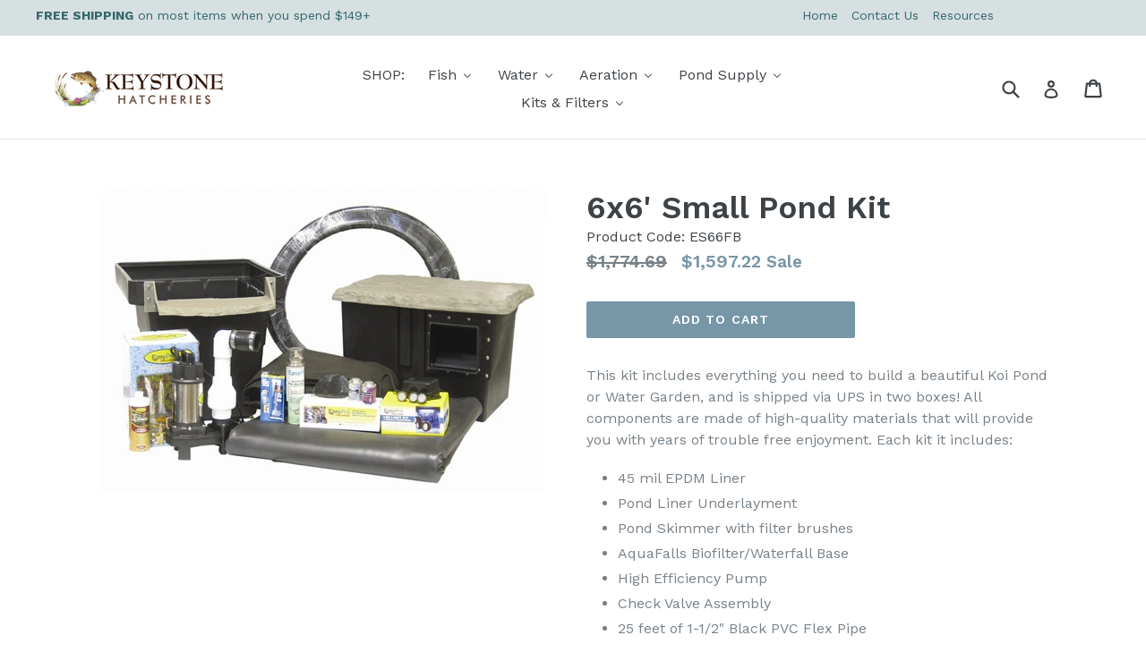

--- FILE ---
content_type: text/html; charset=utf-8
request_url: https://keystonehatcheries.com/products/6x6-small-pond-kit
body_size: 32515
content:
<!doctype html>
<!--[if IE 9]> <html class="ie9 no-js" lang="en"> <![endif]-->
<!--[if (gt IE 9)|!(IE)]><!--> <html class="no-js" lang="en"> <!--<![endif]-->
<head>

 <!-- SEO Manager 6.2.0 -->
<meta name='seomanager' content='6.2' />
<title>6x6&#39; Small Pond Kit</title>
<meta name='description' content='This kit includes everything you need to build a beautiful Koi Pond or Water Garden, and is shipped via UPS in two boxes!' /> 
<meta name="robots" content="index"> 
<meta name="robots" content="follow">
<script type="application/ld+json">
 {
 "@context": "https://schema.org",
 "@id": "https:\/\/keystonehatcheries.com\/products\/6x6-small-pond-kit",
 "@type": "Product","sku": "ES66FB","mpn": "ES66FB","brand": {
 "@type": "Brand",
 "name": "keystonehatcheries.com"
 },
 "description": "This kit includes everything you need to build a beautiful Koi Pond or Water Garden, and is shipped via UPS in two boxes! All components are made of high-quality materials that will provide you with years of trouble free enjoyment. Each kit it includes:\n\n45 mil EPDM Liner\nPond Liner Underlayment\nPond Skimmer with filter brushes\nAquaFalls Biofilter\/Waterfall Base\nHigh Efficiency Pump\nCheck Valve Assembly\n25 feet of 1-1\/2\" Black PVC Flex Pipe\nBacteria\nWaterfall Installation Kit - includes PVC glue, primer, silicone, liner patch and 1 can of black foam\n3 Mini LED Light Kit with Transformer\n\nSee table below for specific information. Pond sizes are based on a 2 foot depth with no extra liner on the edges:\n \n\n\n\nItem #\nPond Size\nLiner Size\nApprox. Pond Gal.\nPump Included\nSkimmer Included\nAquaFalls Included\n\n\nES66FB\n6x6\n10x10\n400\nEP2200\nPSMFB\nAS\n\n\n\nEnter Pump, Skimmer or AquaFalls # into our search engine for more information on each component.\nSee this Pond Kit Installation PDF for details on what is involved with installing a pond kit.",
 "url": "https:\/\/keystonehatcheries.com\/products\/6x6-small-pond-kit",
 "name": "6x6' Small Pond Kit","image": "https://keystonehatcheries.com/cdn/shop/products/ES66FB-2_186d2d8c-b306-44b6-ac0f-c78596da362c.jpg?v=1485544438","offers": [{
 "@type": "Offer","availability": "https://schema.org/InStock",
 "priceCurrency": "USD",
 "price": "1597.22",
 "priceValidUntil": "2027-01-17",
 "itemCondition": "https://schema.org/NewCondition",
 "url": "https:\/\/keystonehatcheries.com\/products\/6x6-small-pond-kit\/products\/6x6-small-pond-kit?variant=39640763783",
 "image": "https://keystonehatcheries.com/cdn/shop/products/ES66FB-2_186d2d8c-b306-44b6-ac0f-c78596da362c.jpg?v=1485544438",
 "mpn": "ES66FB","sku": "ES66FB",
"seller": {
 "@type": "Organization",
 "name": "keystonehatcheries.com"
 }
 }]}
 </script>
<!-- end: SEO Manager 6.2.0 -->

  <meta charset="utf-8">
  <meta http-equiv="X-UA-Compatible" content="IE=edge,chrome=1">
  <meta name="viewport" content="width=device-width,initial-scale=1">
  <meta name="theme-color" content="#7796a8">
  <link rel="canonical" href="https://keystonehatcheries.com/products/6x6-small-pond-kit">

  

  <!-- /snippets/social-meta-tags.liquid -->
<meta property="og:site_name" content="keystonehatcheries.com">
<meta property="og:url" content="https://keystonehatcheries.com/products/6x6-small-pond-kit">
<meta property="og:title" content="6x6' Small Pond Kit">
<meta property="og:type" content="product">
<meta property="og:description" content="This kit includes everything you need to build a beautiful Koi Pond or Water Garden, and is shipped via UPS in two boxes!"><meta property="og:price:amount" content="1,597.22">
  <meta property="og:price:currency" content="USD"><meta property="og:image" content="http://keystonehatcheries.com/cdn/shop/products/ES66FB-2_186d2d8c-b306-44b6-ac0f-c78596da362c_1024x1024.jpg?v=1485544438">
<meta property="og:image:secure_url" content="https://keystonehatcheries.com/cdn/shop/products/ES66FB-2_186d2d8c-b306-44b6-ac0f-c78596da362c_1024x1024.jpg?v=1485544438">

<meta name="twitter:site" content="@">
<meta name="twitter:card" content="summary_large_image">
<meta name="twitter:title" content="6x6' Small Pond Kit">
<meta name="twitter:description" content="This kit includes everything you need to build a beautiful Koi Pond or Water Garden, and is shipped via UPS in two boxes!">


  <link href="//keystonehatcheries.com/cdn/shop/t/13/assets/theme.scss.css?v=18949725292425246801766535104" rel="stylesheet" type="text/css" media="all" />
  

  <link href="//fonts.googleapis.com/css?family=Work+Sans:400,700" rel="stylesheet" type="text/css" media="all" />


  

    <link href="//fonts.googleapis.com/css?family=Work+Sans:600" rel="stylesheet" type="text/css" media="all" />
  

<link href="https://fonts.googleapis.com/css?family=Great+Vibes|Rochester" rel="stylesheet">


  <script>
    var theme = {
      strings: {
        addToCart: "Add to cart",
        soldOut: "Sold out",
        unavailable: "Unavailable",
        showMore: "Show More",
        showLess: "Show Less"
      },
      moneyFormat: "${{amount}}"
    }

    document.documentElement.className = document.documentElement.className.replace('no-js', 'js');
  </script>

  <!--[if (lte IE 9) ]><script src="//keystonehatcheries.com/cdn/shop/t/13/assets/match-media.min.js?v=22265819453975888031766535083" type="text/javascript"></script><![endif]-->

  

  <!--[if (gt IE 9)|!(IE)]><!--><script src="//keystonehatcheries.com/cdn/shop/t/13/assets/vendor.js?v=136118274122071307521766535083" defer="defer"></script><!--<![endif]-->
  <!--[if lte IE 9]><script src="//keystonehatcheries.com/cdn/shop/t/13/assets/vendor.js?v=136118274122071307521766535083"></script><![endif]-->

  <!--[if (gt IE 9)|!(IE)]><!--><script src="//keystonehatcheries.com/cdn/shop/t/13/assets/theme.js?v=55239724873370517381766535083" defer="defer"></script><!--<![endif]-->
  <!--[if lte IE 9]><script src="//keystonehatcheries.com/cdn/shop/t/13/assets/theme.js?v=55239724873370517381766535083"></script><![endif]-->

  <script>window.performance && window.performance.mark && window.performance.mark('shopify.content_for_header.start');</script><meta id="shopify-digital-wallet" name="shopify-digital-wallet" content="/17261717/digital_wallets/dialog">
<meta name="shopify-checkout-api-token" content="7e1fd74128b10c4eeb738c5b34bdafb1">
<meta id="in-context-paypal-metadata" data-shop-id="17261717" data-venmo-supported="false" data-environment="production" data-locale="en_US" data-paypal-v4="true" data-currency="USD">
<link rel="alternate" type="application/json+oembed" href="https://keystonehatcheries.com/products/6x6-small-pond-kit.oembed">
<script async="async" src="/checkouts/internal/preloads.js?locale=en-US"></script>
<link rel="preconnect" href="https://shop.app" crossorigin="anonymous">
<script async="async" src="https://shop.app/checkouts/internal/preloads.js?locale=en-US&shop_id=17261717" crossorigin="anonymous"></script>
<script id="apple-pay-shop-capabilities" type="application/json">{"shopId":17261717,"countryCode":"US","currencyCode":"USD","merchantCapabilities":["supports3DS"],"merchantId":"gid:\/\/shopify\/Shop\/17261717","merchantName":"keystonehatcheries.com","requiredBillingContactFields":["postalAddress","email"],"requiredShippingContactFields":["postalAddress","email"],"shippingType":"shipping","supportedNetworks":["visa","masterCard","amex","discover","elo","jcb"],"total":{"type":"pending","label":"keystonehatcheries.com","amount":"1.00"},"shopifyPaymentsEnabled":true,"supportsSubscriptions":true}</script>
<script id="shopify-features" type="application/json">{"accessToken":"7e1fd74128b10c4eeb738c5b34bdafb1","betas":["rich-media-storefront-analytics"],"domain":"keystonehatcheries.com","predictiveSearch":true,"shopId":17261717,"locale":"en"}</script>
<script>var Shopify = Shopify || {};
Shopify.shop = "keystonehatcheries-com.myshopify.com";
Shopify.locale = "en";
Shopify.currency = {"active":"USD","rate":"1.0"};
Shopify.country = "US";
Shopify.theme = {"name":"keystone-debut-next-steps-forms-visual-refresh-v4","id":143923806395,"schema_name":"Debut","schema_version":"1.0.1","theme_store_id":null,"role":"main"};
Shopify.theme.handle = "null";
Shopify.theme.style = {"id":null,"handle":null};
Shopify.cdnHost = "keystonehatcheries.com/cdn";
Shopify.routes = Shopify.routes || {};
Shopify.routes.root = "/";</script>
<script type="module">!function(o){(o.Shopify=o.Shopify||{}).modules=!0}(window);</script>
<script>!function(o){function n(){var o=[];function n(){o.push(Array.prototype.slice.apply(arguments))}return n.q=o,n}var t=o.Shopify=o.Shopify||{};t.loadFeatures=n(),t.autoloadFeatures=n()}(window);</script>
<script>
  window.ShopifyPay = window.ShopifyPay || {};
  window.ShopifyPay.apiHost = "shop.app\/pay";
  window.ShopifyPay.redirectState = null;
</script>
<script id="shop-js-analytics" type="application/json">{"pageType":"product"}</script>
<script defer="defer" async type="module" src="//keystonehatcheries.com/cdn/shopifycloud/shop-js/modules/v2/client.init-shop-cart-sync_C5BV16lS.en.esm.js"></script>
<script defer="defer" async type="module" src="//keystonehatcheries.com/cdn/shopifycloud/shop-js/modules/v2/chunk.common_CygWptCX.esm.js"></script>
<script type="module">
  await import("//keystonehatcheries.com/cdn/shopifycloud/shop-js/modules/v2/client.init-shop-cart-sync_C5BV16lS.en.esm.js");
await import("//keystonehatcheries.com/cdn/shopifycloud/shop-js/modules/v2/chunk.common_CygWptCX.esm.js");

  window.Shopify.SignInWithShop?.initShopCartSync?.({"fedCMEnabled":true,"windoidEnabled":true});

</script>
<script>
  window.Shopify = window.Shopify || {};
  if (!window.Shopify.featureAssets) window.Shopify.featureAssets = {};
  window.Shopify.featureAssets['shop-js'] = {"shop-cart-sync":["modules/v2/client.shop-cart-sync_ZFArdW7E.en.esm.js","modules/v2/chunk.common_CygWptCX.esm.js"],"init-fed-cm":["modules/v2/client.init-fed-cm_CmiC4vf6.en.esm.js","modules/v2/chunk.common_CygWptCX.esm.js"],"shop-button":["modules/v2/client.shop-button_tlx5R9nI.en.esm.js","modules/v2/chunk.common_CygWptCX.esm.js"],"shop-cash-offers":["modules/v2/client.shop-cash-offers_DOA2yAJr.en.esm.js","modules/v2/chunk.common_CygWptCX.esm.js","modules/v2/chunk.modal_D71HUcav.esm.js"],"init-windoid":["modules/v2/client.init-windoid_sURxWdc1.en.esm.js","modules/v2/chunk.common_CygWptCX.esm.js"],"shop-toast-manager":["modules/v2/client.shop-toast-manager_ClPi3nE9.en.esm.js","modules/v2/chunk.common_CygWptCX.esm.js"],"init-shop-email-lookup-coordinator":["modules/v2/client.init-shop-email-lookup-coordinator_B8hsDcYM.en.esm.js","modules/v2/chunk.common_CygWptCX.esm.js"],"init-shop-cart-sync":["modules/v2/client.init-shop-cart-sync_C5BV16lS.en.esm.js","modules/v2/chunk.common_CygWptCX.esm.js"],"avatar":["modules/v2/client.avatar_BTnouDA3.en.esm.js"],"pay-button":["modules/v2/client.pay-button_FdsNuTd3.en.esm.js","modules/v2/chunk.common_CygWptCX.esm.js"],"init-customer-accounts":["modules/v2/client.init-customer-accounts_DxDtT_ad.en.esm.js","modules/v2/client.shop-login-button_C5VAVYt1.en.esm.js","modules/v2/chunk.common_CygWptCX.esm.js","modules/v2/chunk.modal_D71HUcav.esm.js"],"init-shop-for-new-customer-accounts":["modules/v2/client.init-shop-for-new-customer-accounts_ChsxoAhi.en.esm.js","modules/v2/client.shop-login-button_C5VAVYt1.en.esm.js","modules/v2/chunk.common_CygWptCX.esm.js","modules/v2/chunk.modal_D71HUcav.esm.js"],"shop-login-button":["modules/v2/client.shop-login-button_C5VAVYt1.en.esm.js","modules/v2/chunk.common_CygWptCX.esm.js","modules/v2/chunk.modal_D71HUcav.esm.js"],"init-customer-accounts-sign-up":["modules/v2/client.init-customer-accounts-sign-up_CPSyQ0Tj.en.esm.js","modules/v2/client.shop-login-button_C5VAVYt1.en.esm.js","modules/v2/chunk.common_CygWptCX.esm.js","modules/v2/chunk.modal_D71HUcav.esm.js"],"shop-follow-button":["modules/v2/client.shop-follow-button_Cva4Ekp9.en.esm.js","modules/v2/chunk.common_CygWptCX.esm.js","modules/v2/chunk.modal_D71HUcav.esm.js"],"checkout-modal":["modules/v2/client.checkout-modal_BPM8l0SH.en.esm.js","modules/v2/chunk.common_CygWptCX.esm.js","modules/v2/chunk.modal_D71HUcav.esm.js"],"lead-capture":["modules/v2/client.lead-capture_Bi8yE_yS.en.esm.js","modules/v2/chunk.common_CygWptCX.esm.js","modules/v2/chunk.modal_D71HUcav.esm.js"],"shop-login":["modules/v2/client.shop-login_D6lNrXab.en.esm.js","modules/v2/chunk.common_CygWptCX.esm.js","modules/v2/chunk.modal_D71HUcav.esm.js"],"payment-terms":["modules/v2/client.payment-terms_CZxnsJam.en.esm.js","modules/v2/chunk.common_CygWptCX.esm.js","modules/v2/chunk.modal_D71HUcav.esm.js"]};
</script>
<script>(function() {
  var isLoaded = false;
  function asyncLoad() {
    if (isLoaded) return;
    isLoaded = true;
    var urls = ["https:\/\/shopify.intercom.io\/widget.js?shop=keystonehatcheries-com.myshopify.com"];
    for (var i = 0; i < urls.length; i++) {
      var s = document.createElement('script');
      s.type = 'text/javascript';
      s.async = true;
      s.src = urls[i];
      var x = document.getElementsByTagName('script')[0];
      x.parentNode.insertBefore(s, x);
    }
  };
  if(window.attachEvent) {
    window.attachEvent('onload', asyncLoad);
  } else {
    window.addEventListener('load', asyncLoad, false);
  }
})();</script>
<script id="__st">var __st={"a":17261717,"offset":-21600,"reqid":"5ce3f469-378a-405d-b41a-846a141cd4e5-1768695750","pageurl":"keystonehatcheries.com\/products\/6x6-small-pond-kit","u":"8e33174b270b","p":"product","rtyp":"product","rid":9773520455};</script>
<script>window.ShopifyPaypalV4VisibilityTracking = true;</script>
<script id="captcha-bootstrap">!function(){'use strict';const t='contact',e='account',n='new_comment',o=[[t,t],['blogs',n],['comments',n],[t,'customer']],c=[[e,'customer_login'],[e,'guest_login'],[e,'recover_customer_password'],[e,'create_customer']],r=t=>t.map((([t,e])=>`form[action*='/${t}']:not([data-nocaptcha='true']) input[name='form_type'][value='${e}']`)).join(','),a=t=>()=>t?[...document.querySelectorAll(t)].map((t=>t.form)):[];function s(){const t=[...o],e=r(t);return a(e)}const i='password',u='form_key',d=['recaptcha-v3-token','g-recaptcha-response','h-captcha-response',i],f=()=>{try{return window.sessionStorage}catch{return}},m='__shopify_v',_=t=>t.elements[u];function p(t,e,n=!1){try{const o=window.sessionStorage,c=JSON.parse(o.getItem(e)),{data:r}=function(t){const{data:e,action:n}=t;return t[m]||n?{data:e,action:n}:{data:t,action:n}}(c);for(const[e,n]of Object.entries(r))t.elements[e]&&(t.elements[e].value=n);n&&o.removeItem(e)}catch(o){console.error('form repopulation failed',{error:o})}}const l='form_type',E='cptcha';function T(t){t.dataset[E]=!0}const w=window,h=w.document,L='Shopify',v='ce_forms',y='captcha';let A=!1;((t,e)=>{const n=(g='f06e6c50-85a8-45c8-87d0-21a2b65856fe',I='https://cdn.shopify.com/shopifycloud/storefront-forms-hcaptcha/ce_storefront_forms_captcha_hcaptcha.v1.5.2.iife.js',D={infoText:'Protected by hCaptcha',privacyText:'Privacy',termsText:'Terms'},(t,e,n)=>{const o=w[L][v],c=o.bindForm;if(c)return c(t,g,e,D).then(n);var r;o.q.push([[t,g,e,D],n]),r=I,A||(h.body.append(Object.assign(h.createElement('script'),{id:'captcha-provider',async:!0,src:r})),A=!0)});var g,I,D;w[L]=w[L]||{},w[L][v]=w[L][v]||{},w[L][v].q=[],w[L][y]=w[L][y]||{},w[L][y].protect=function(t,e){n(t,void 0,e),T(t)},Object.freeze(w[L][y]),function(t,e,n,w,h,L){const[v,y,A,g]=function(t,e,n){const i=e?o:[],u=t?c:[],d=[...i,...u],f=r(d),m=r(i),_=r(d.filter((([t,e])=>n.includes(e))));return[a(f),a(m),a(_),s()]}(w,h,L),I=t=>{const e=t.target;return e instanceof HTMLFormElement?e:e&&e.form},D=t=>v().includes(t);t.addEventListener('submit',(t=>{const e=I(t);if(!e)return;const n=D(e)&&!e.dataset.hcaptchaBound&&!e.dataset.recaptchaBound,o=_(e),c=g().includes(e)&&(!o||!o.value);(n||c)&&t.preventDefault(),c&&!n&&(function(t){try{if(!f())return;!function(t){const e=f();if(!e)return;const n=_(t);if(!n)return;const o=n.value;o&&e.removeItem(o)}(t);const e=Array.from(Array(32),(()=>Math.random().toString(36)[2])).join('');!function(t,e){_(t)||t.append(Object.assign(document.createElement('input'),{type:'hidden',name:u})),t.elements[u].value=e}(t,e),function(t,e){const n=f();if(!n)return;const o=[...t.querySelectorAll(`input[type='${i}']`)].map((({name:t})=>t)),c=[...d,...o],r={};for(const[a,s]of new FormData(t).entries())c.includes(a)||(r[a]=s);n.setItem(e,JSON.stringify({[m]:1,action:t.action,data:r}))}(t,e)}catch(e){console.error('failed to persist form',e)}}(e),e.submit())}));const S=(t,e)=>{t&&!t.dataset[E]&&(n(t,e.some((e=>e===t))),T(t))};for(const o of['focusin','change'])t.addEventListener(o,(t=>{const e=I(t);D(e)&&S(e,y())}));const B=e.get('form_key'),M=e.get(l),P=B&&M;t.addEventListener('DOMContentLoaded',(()=>{const t=y();if(P)for(const e of t)e.elements[l].value===M&&p(e,B);[...new Set([...A(),...v().filter((t=>'true'===t.dataset.shopifyCaptcha))])].forEach((e=>S(e,t)))}))}(h,new URLSearchParams(w.location.search),n,t,e,['guest_login'])})(!0,!0)}();</script>
<script integrity="sha256-4kQ18oKyAcykRKYeNunJcIwy7WH5gtpwJnB7kiuLZ1E=" data-source-attribution="shopify.loadfeatures" defer="defer" src="//keystonehatcheries.com/cdn/shopifycloud/storefront/assets/storefront/load_feature-a0a9edcb.js" crossorigin="anonymous"></script>
<script crossorigin="anonymous" defer="defer" src="//keystonehatcheries.com/cdn/shopifycloud/storefront/assets/shopify_pay/storefront-65b4c6d7.js?v=20250812"></script>
<script data-source-attribution="shopify.dynamic_checkout.dynamic.init">var Shopify=Shopify||{};Shopify.PaymentButton=Shopify.PaymentButton||{isStorefrontPortableWallets:!0,init:function(){window.Shopify.PaymentButton.init=function(){};var t=document.createElement("script");t.src="https://keystonehatcheries.com/cdn/shopifycloud/portable-wallets/latest/portable-wallets.en.js",t.type="module",document.head.appendChild(t)}};
</script>
<script data-source-attribution="shopify.dynamic_checkout.buyer_consent">
  function portableWalletsHideBuyerConsent(e){var t=document.getElementById("shopify-buyer-consent"),n=document.getElementById("shopify-subscription-policy-button");t&&n&&(t.classList.add("hidden"),t.setAttribute("aria-hidden","true"),n.removeEventListener("click",e))}function portableWalletsShowBuyerConsent(e){var t=document.getElementById("shopify-buyer-consent"),n=document.getElementById("shopify-subscription-policy-button");t&&n&&(t.classList.remove("hidden"),t.removeAttribute("aria-hidden"),n.addEventListener("click",e))}window.Shopify?.PaymentButton&&(window.Shopify.PaymentButton.hideBuyerConsent=portableWalletsHideBuyerConsent,window.Shopify.PaymentButton.showBuyerConsent=portableWalletsShowBuyerConsent);
</script>
<script data-source-attribution="shopify.dynamic_checkout.cart.bootstrap">document.addEventListener("DOMContentLoaded",(function(){function t(){return document.querySelector("shopify-accelerated-checkout-cart, shopify-accelerated-checkout")}if(t())Shopify.PaymentButton.init();else{new MutationObserver((function(e,n){t()&&(Shopify.PaymentButton.init(),n.disconnect())})).observe(document.body,{childList:!0,subtree:!0})}}));
</script>
<link id="shopify-accelerated-checkout-styles" rel="stylesheet" media="screen" href="https://keystonehatcheries.com/cdn/shopifycloud/portable-wallets/latest/accelerated-checkout-backwards-compat.css" crossorigin="anonymous">
<style id="shopify-accelerated-checkout-cart">
        #shopify-buyer-consent {
  margin-top: 1em;
  display: inline-block;
  width: 100%;
}

#shopify-buyer-consent.hidden {
  display: none;
}

#shopify-subscription-policy-button {
  background: none;
  border: none;
  padding: 0;
  text-decoration: underline;
  font-size: inherit;
  cursor: pointer;
}

#shopify-subscription-policy-button::before {
  box-shadow: none;
}

      </style>

<script>window.performance && window.performance.mark && window.performance.mark('shopify.content_for_header.end');</script>
  
<!-- BEGIN app block: shopify://apps/buddha-mega-menu-navigation/blocks/megamenu/dbb4ce56-bf86-4830-9b3d-16efbef51c6f -->
<script>
        var productImageAndPrice = [],
            collectionImages = [],
            articleImages = [],
            mmLivIcons = false,
            mmFlipClock = false,
            mmFixesUseJquery = false,
            mmNumMMI = 6,
            mmSchemaTranslation = {},
            mmMenuStrings =  {"menuStrings":{"default":{"SHOP:":"SHOP:","Fish":"Fish","Koi & Goldfish Supplies":"Koi & Goldfish Supplies","ALL Goldfish & Koi Pellets":"ALL Goldfish & Koi Pellets","Blackwater Koi Pellets":"Blackwater Koi Pellets","Keystone Koi Pellets":"Keystone Koi Pellets","Tetra Koi Food":"Tetra Koi Food","Koi & Goldfish Treatments":"Koi & Goldfish Treatments","Miscellaneous Supplies":"Miscellaneous Supplies","Gamefish Supplies":"Gamefish Supplies","ALL Gamefish Pellets":"ALL Gamefish Pellets","Bass Pellets":"Bass Pellets","45% HiPro Pellets":"45% HiPro Pellets","40% Gamefish Pellets":"40% Gamefish Pellets","35% Pond Pellets":"35% Pond Pellets","Gamefish Feeders":"Gamefish Feeders","Order Live Fish":"Order Live Fish","Spring 2026 Fish Sale":"Spring 2026 Fish Sale","Stocking Recommendations":"Stocking Recommendations","Fish Stocking Packages":"Fish Stocking Packages","Request a Quote":"Request a Quote","Gamefish Info and Pricing":"Gamefish Info and Pricing","Koi & Goldfish Pricing ":"Koi & Goldfish Pricing ","Fish Help & Resources":"Fish Help & Resources","Gamefish Management":"Gamefish Management","Types of Gamefish":"Types of Gamefish","Caring for Koi & Goldfish":"Caring for Koi & Goldfish","Water":"Water","Algaecides":"Algaecides","For Koi Ponds & Water Gardens":"For Koi Ponds & Water Gardens","For Lakes & Ponds":"For Lakes & Ponds","Cutrine Plus":"Cutrine Plus","GreenClean":"GreenClean","EarthTec":"EarthTec","Liquid Rock & Waterfall Cleaner":"Liquid Rock & Waterfall Cleaner","Microbe-lift Algaway":"Microbe-lift Algaway","Water Treatments":"Water Treatments","Barley Products":"Barley Products","Defoamer":"Defoamer","Phosphate Removers":"Phosphate Removers","Pond Dyes":"Pond Dyes","Pond Salt":"Pond Salt","Water Clarifier":"Water Clarifier","Water Conditioner":"Water Conditioner","Beneficial Bacteria":"Beneficial Bacteria","All Season Bacteria":"All Season Bacteria","Microbe-Lift Bacteria":"Microbe-Lift Bacteria","Pond-Vive Bacteria":"Pond-Vive Bacteria","Sludge Remover Bacteria":"Sludge Remover Bacteria","Aquatic Herbicides":"Aquatic Herbicides","For Lake & Ponds":"For Lake & Ponds","For Emergent Weeds":"For Emergent Weeds","Aquathol / Hydrothol":"Aquathol / Hydrothol","Propeller / Clipper":"Propeller / Clipper","Broad Spectrum Herbicides":"Broad Spectrum Herbicides","Sonar Herbicides":"Sonar Herbicides","Surfactants":"Surfactants","Maintenance Accessories":"Maintenance Accessories","Aquatic Rakes & Cutters":"Aquatic Rakes & Cutters","Meters & Test Kits":"Meters & Test Kits","Aeration":"Aeration","Complete Aeration Systems":"Complete Aeration Systems","Koi Pond & Water Garden Systems":"Koi Pond & Water Garden Systems","Pond and lake systems with cabinets":"Pond and lake systems with cabinets","Pond and lake systems without cabinets":"Pond and lake systems without cabinets","Winter/Shallow Systems":"Winter/Shallow Systems","Solar Aeration Systems":"Solar Aeration Systems","Windmill Aeration Systems":"Windmill Aeration Systems","View ALL ":"View ALL ","Air Compressors":"Air Compressors","Linear (low pressure)":"Linear (low pressure)","Rotary Vane (medium pressure)":"Rotary Vane (medium pressure)","Rocking Piston (high pressure)":"Rocking Piston (high pressure)","Repair Kits":"Repair Kits","Air Filters":"Air Filters","Cabinets & Manifolds":"Cabinets & Manifolds","Air Compressor Cabinets":"Air Compressor Cabinets","Landscape Boulders":"Landscape Boulders","Pressure Gauge & Relief Valves":"Pressure Gauge & Relief Valves","Replacement Cooling Fans":"Replacement Cooling Fans","Valve Manifolds":"Valve Manifolds","Airline & Diffusers":"Airline & Diffusers","Air Diffusers":"Air Diffusers","Airline Fittings":"Airline Fittings","Air Stones":"Air Stones","Check Valves for Air Diffusers":"Check Valves for Air Diffusers","Non-weighted Airline":"Non-weighted Airline","Weighted Airline":"Weighted Airline","Fountains":"Fountains","Aqua-Fountain":"Aqua-Fountain","Deicers/Water Circulators":"Deicers/Water Circulators","Kasco Multi-Nozzle":"Kasco Multi-Nozzle","Kasco Premium Nozzles":"Kasco Premium Nozzles","Kasco VFX Aerating":"Kasco VFX Aerating","Light Kits":"Light Kits","Surface Aerators":"Surface Aerators","Pond Supply":"Pond Supply","Water Pumps":"Water Pumps","EasyPro Mag Drive Pumps":"EasyPro Mag Drive Pumps","EasyPro Submersible Pumps":"EasyPro Submersible Pumps","External Pumps":"External Pumps","Matala Horizontal Pumps":"Matala Horizontal Pumps","Spirit Pond & Stream Pumps":"Spirit Pond & Stream Pumps","Pump Accessories":"Pump Accessories","View ALL":"View ALL","Pond Liners & Underlayment":"Pond Liners & Underlayment","45 mil EPDM Liner":"45 mil EPDM Liner","Easyweave Large Pond Liner":"Easyweave Large Pond Liner","Liner Installation Supply":"Liner Installation Supply","Liner Splice Tape":"Liner Splice Tape","Protective Underlayment":"Protective Underlayment","Installation & Maintenance Supplies":"Installation & Maintenance Supplies","Aquatic Plant Supplies":"Aquatic Plant Supplies","Installation & Repair":"Installation & Repair","Pond Cleaning Supplies":"Pond Cleaning Supplies","Pond Heater & Deicers":"Pond Heater & Deicers","Pond Netting & Predator Control":"Pond Netting & Predator Control","Pond Paint":"Pond Paint","Underwater Lights":"Underwater Lights","Color Changing Lights":"Color Changing Lights","LED Lights":"LED Lights","Transformers & Timers":"Transformers & Timers","Water Line & Plumbing":"Water Line & Plumbing","Automatic Water Fill Valve":"Automatic Water Fill Valve","Black Flexible PVC Pipe":"Black Flexible PVC Pipe","Black Vinyl Tubing":"Black Vinyl Tubing","Bottom Drains":"Bottom Drains","Bulkhead Fittings":"Bulkhead Fittings","Check Valves & Assemblies":"Check Valves & Assemblies","Insert Fittings":"Insert Fittings","PVC Ball Valves":"PVC Ball Valves","PVC Fittings":"PVC Fittings","PVC Glue & Primer":"PVC Glue & Primer","Stainless Steel Hose Clamps":"Stainless Steel Hose Clamps","Valve Boxes":"Valve Boxes","Kits & Filters":"Kits & Filters","Complete Pond Kits":"Complete Pond Kits","Mini Pond Kits":"Mini Pond Kits","Small Pond Kits":"Small Pond Kits","Medium Pond Kits":"Medium Pond Kits","Recreational swim ponds ":"Recreational swim ponds ","Waterfalls":"Waterfalls","Waterfall Kits":"Waterfall Kits","Eco-Series Waterfall Spillways":"Eco-Series Waterfall Spillways","Expandable Waterfall Spillways":"Expandable Waterfall Spillways","Stainless Steel Spillways":"Stainless Steel Spillways","Reservoir Equipment":"Reservoir Equipment","Skimmers & Biofilters":"Skimmers & Biofilters","Skimmers & Accessories":"Skimmers & Accessories","AquaFalls Waterfall BioFilters":"AquaFalls Waterfall BioFilters","AquaFalls Accessories":"AquaFalls Accessories","Eco-Series Waterfall Filters & Skimmers":"Eco-Series Waterfall Filters & Skimmers","Water Filtration":"Water Filtration","EasyPro Bead Filters":"EasyPro Bead Filters","EasyPro Pressure Filters":"EasyPro Pressure Filters","Eco-Bog Filter":"Eco-Bog Filter","Ultima II Biotube Filters":"Ultima II Biotube Filters","UV Clarifiers":"UV Clarifiers","Bubblers & Fountains":"Bubblers & Fountains","Basins":"Basins","Plumbing":"Plumbing","Kits":"Kits","Fountain Nozzles":"Fountain Nozzles"}},"additional":{"default":{"NEW":"NEW","SALE":"SALE","HOT":"HOT"}}} ,
            mmShopLocale = "en",
            mmShopLocaleCollectionsRoute = "/collections",
            mmSchemaDesignJSON = [{"action":"menu-select","value":"mm-automatic"},{"action":"design","setting":"font_family","value":"Default"},{"action":"design","setting":"font_size","value":"13px"},{"action":"design","setting":"text_color","value":"#222222"},{"action":"design","setting":"link_hover_color","value":"#0da19a"},{"action":"design","setting":"link_color","value":"#4e4e4e"},{"action":"design","setting":"background_hover_color","value":"#f9f9f9"},{"action":"design","setting":"background_color","value":"#ffffff"},{"action":"design","setting":"price_color","value":"#0da19a"},{"action":"design","setting":"contact_right_btn_text_color","value":"#ffffff"},{"action":"design","setting":"contact_right_btn_bg_color","value":"#3A3A3A"},{"action":"design","setting":"contact_left_bg_color","value":"#3A3A3A"},{"action":"design","setting":"contact_left_alt_color","value":"#CCCCCC"},{"action":"design","setting":"contact_left_text_color","value":"#f1f1f0"},{"action":"design","setting":"addtocart_enable","value":"true"},{"action":"design","setting":"addtocart_text_color","value":"#333333"},{"action":"design","setting":"addtocart_background_color","value":"#ffffff"},{"action":"design","setting":"addtocart_text_hover_color","value":"#ffffff"},{"action":"design","setting":"addtocart_background_hover_color","value":"#0da19a"},{"action":"design","setting":"countdown_color","value":"#ffffff"},{"action":"design","setting":"countdown_background_color","value":"#333333"},{"action":"design","setting":"vertical_font_family","value":"Default"},{"action":"design","setting":"vertical_font_size","value":"13px"},{"action":"design","setting":"vertical_text_color","value":"#ffffff"},{"action":"design","setting":"vertical_link_color","value":"#ffffff"},{"action":"design","setting":"vertical_link_hover_color","value":"#ffffff"},{"action":"design","setting":"vertical_price_color","value":"#ffffff"},{"action":"design","setting":"vertical_contact_right_btn_text_color","value":"#ffffff"},{"action":"design","setting":"vertical_addtocart_enable","value":"true"},{"action":"design","setting":"vertical_addtocart_text_color","value":"#ffffff"},{"action":"design","setting":"vertical_countdown_color","value":"#ffffff"},{"action":"design","setting":"vertical_countdown_background_color","value":"#333333"},{"action":"design","setting":"vertical_background_color","value":"#685858"},{"action":"design","setting":"vertical_addtocart_background_color","value":"#4c4141"},{"action":"design","setting":"vertical_contact_right_btn_bg_color","value":"#4c4141"},{"action":"design","setting":"vertical_contact_left_alt_color","value":"#373131"}],
            mmDomChangeSkipUl = ",.slick-dots,.grid--view-items",
            buddhaMegaMenuShop = "keystonehatcheries-com.myshopify.com",
            mmWireframeCompression = "0",
            mmExtensionAssetUrl = "https://cdn.shopify.com/extensions/019abe06-4a3f-7763-88da-170e1b54169b/mega-menu-151/assets/";var bestSellersHTML = '';var newestProductsHTML = '';/* get link lists api */
        var linkLists={"main-menu" : {"title":"Main menu", "items":["/collections/fish","/collections/weed-algae-water","/collections/aeration-systems","/collections/pond-equipment","/collections/kits-filters",]},"footer" : {"title":"Footer menu", "items":["/search",]},"shop-fish-pond-supplies" : {"title":"Shop Fish &amp; Pond Supplies", "items":["/collections/weed-algae-water","/collections/aeration-systems","/",]},"top-navigation-bar" : {"title":"Top Navigation Bar ", "items":["/","/pages/store-hours","#",]},"company" : {"title":"Company", "items":["/pages/about-us","/pages/store-hours","/pages/pond-calculator","/pages/shipping-returns","/pages/privacy-policy","/pages/terms-conditions",]},"helpful-links" : {"title":"Helpful Links", "items":["/cart","/account/login","/cart",]},"resources" : {"title":"Resources", "items":["/blogs/aeration-systems","/blogs/gamefish","/blogs/koi","/blogs/pond-building-kits","/blogs/pond-care-aquatic-plants","/blogs/weed-algae-control",]},"categories" : {"title":"Categories", "items":["/collections/fish","/collections/weed-algae-water","/collections/aeration-systems","/collections/pond-equipment","/collections/kits-filters","/collections/clearance",]},"fish" : {"title":"Fish", "items":["/collections/koi-goldfish-supplies","/collections/gamefish-supplies","/blogs/koi/buy-live-koi-goldfish","/blogs/gamefish/live-gamefish-and-stocking-info",]},"water-quality" : {"title":"Water Quality", "items":["/collections/algaecides","/collections/water-treatments","/collections/beneficial-bacteria","/collections/aquatic-herbicides","/collections/maintenance-accessories",]},"aeration" : {"title":"Aeration", "items":["/collections/complete-aeration-systems","/collections/air-compressors","/collections/cabinets-manifolds","/collections/airline-diffusers","/collections/fountains",]},"pond-supply" : {"title":"Pond Supply", "items":["/collections/water-pumps","/collections/pond-liners-underlayment","/collections/pond-installation-maintenance","/collections/underwater-lights","/collections/water-line-plumbing",]},"kits-filters" : {"title":"Kits &amp; Filters", "items":["/collections/pond-kits","/collections/waterfalls","/collections/skimmers-biofilters","/collections/water-filtration","/collections/bubblers-fountains",]},"customer-account-main-menu" : {"title":"Customer account main menu", "items":["/","https://shopify.com/17261717/account/orders?locale=en&amp;region_country=US",]},};/*ENDPARSE*/

        linkLists["force-mega-menu"]={};linkLists["force-mega-menu"].title="Debut Theme - Mega Menu";linkLists["force-mega-menu"].items=[1];

        /* set product prices *//* get the collection images *//* get the article images *//* customer fixes */
        var mmThemeFixesBeforeInit = function(){ mobileMenuMilliseconds = 500; mmHorizontalMenus = "#AccessibleNav #SiteNav"; mmVerticalMenus = "#MobileNav"; }; var mmThemeFixesBefore = function(){ if (selectedMenu=="force-mega-menu" && tempMenuObject.u.id == "MobileNav") { tempMenuObject.forceMenu = true; tempMenuObject.skipCheck = true; tempMenuObject.liClasses = "mobile-nav__item border-bottom"; tempMenuObject.aClasses = "mobile-nav__link"; tempMenuObject.liItems = []; var children = tempMenuObject.u.children; for (var i=0; i<children.length; i++) { if (children[i].nodeName == "LI") { if (children[i].querySelector(".currency-selector") == null) { tempMenuObject.liItems[tempMenuObject.liItems.length] = children[i]; } } } } else if (selectedMenu=="force-mega-menu" && tempMenuObject.u.id == "SiteNav") { tempMenuObject.forceMenu = true; tempMenuObject.skipCheck = true; tempMenuObject.liClasses = ""; tempMenuObject.aClasses = "site-nav__link site-nav__link--main"; tempMenuObject.liItems = []; var children = tempMenuObject.u.children; for (var i=0; i<children.length; i++) { if (children[i].nodeName == "LI") { tempMenuObject.liItems[tempMenuObject.liItems.length] = children[i]; } } } }; var mmThemeFixesAfter = function(){ var style = " .mobile-nav-wrapper { overflow:visible; z-index:1; opacity: 1; } .site-header { z-index:9; }"; mmAddStyle(style, "themeScript"); }; 
        

        var mmWireframe = {"html" : "<li role=\"none\" class=\"buddha-menu-item\" itemId=\"Ld6Om\"  ><a data-href=\"no-link\" href=\"#\" rel=\"nofollow\" aria-label=\"SHOP:\" data-no-instant=\"\" onclick=\"mmGoToPage(this, event); return false;\" role=\"menuitem\"  ><i class=\"mm-icon static fa fa-none\" aria-hidden=\"true\"></i><span class=\"mm-title\">SHOP:</span></a></li><li role=\"none\" class=\"buddha-menu-item\" itemId=\"BZ6yO\"  ><a data-href=\"no-link\" href=\"#\" rel=\"nofollow\" aria-label=\"Fish\" data-no-instant=\"\" onclick=\"mmGoToPage(this, event); return false;\" role=\"menuitem\"  ><span class=\"mm-title\">Fish</span><i class=\"mm-arrow mm-angle-down\" aria-hidden=\"true\"></i><span class=\"toggle-menu-btn\" style=\"display:none;\" title=\"Toggle menu\" onclick=\"return toggleSubmenu(this)\"><span class=\"mm-arrow-icon\"><span class=\"bar-one\"></span><span class=\"bar-two\"></span></span></span></a><ul class=\"mm-submenu simple   mm-last-level\" role=\"menu\"><li role=\"none\" submenu-columns=\"1\" item-type=\"link-list\"  ><div class=\"mega-menu-item-container\"  ><div class=\"mm-list-name\"  ><span  ><span class=\"mm-title\">Koi & Goldfish Supplies</span></span></div><ul class=\"mm-submenu link-list   mm-last-level\" role=\"menu\"><li role=\"none\"  ><a data-href=\"/collections/all-goldfish-koi-pellets\" href=\"/collections/all-goldfish-koi-pellets\" aria-label=\"ALL Goldfish & Koi Pellets\" data-no-instant=\"\" onclick=\"mmGoToPage(this, event); return false;\" role=\"menuitem\"  ><span class=\"mm-title\">ALL Goldfish & Koi Pellets</span></a></li><li role=\"none\"  ><a data-href=\"/collections/koi-goldfish-supplies/blackwater-koi-pellets\" href=\"/collections/koi-goldfish-supplies/blackwater-koi-pellets\" aria-label=\"Blackwater Koi Pellets\" data-no-instant=\"\" onclick=\"mmGoToPage(this, event); return false;\" role=\"menuitem\"  ><span class=\"mm-title\">Blackwater Koi Pellets</span></a></li><li role=\"none\"  ><a data-href=\"/collections/koi-goldfish-supplies/keystone-koi-pellets\" href=\"/collections/koi-goldfish-supplies/keystone-koi-pellets\" aria-label=\"Keystone Koi Pellets\" data-no-instant=\"\" onclick=\"mmGoToPage(this, event); return false;\" role=\"menuitem\"  ><span class=\"mm-title\">Keystone Koi Pellets</span></a></li><li role=\"none\"  ><a data-href=\"/collections/koi-goldfish-supplies/tetra-koi-food\" href=\"/collections/koi-goldfish-supplies/tetra-koi-food\" aria-label=\"Tetra Koi Food\" data-no-instant=\"\" onclick=\"mmGoToPage(this, event); return false;\" role=\"menuitem\"  ><span class=\"mm-title\">Tetra Koi Food</span></a></li><li role=\"none\"  ><a data-href=\"/collections/koi-goldfish-supplies/koi-goldfish-treatments\" href=\"/collections/koi-goldfish-supplies/koi-goldfish-treatments\" aria-label=\"Koi & Goldfish Treatments\" data-no-instant=\"\" onclick=\"mmGoToPage(this, event); return false;\" role=\"menuitem\"  ><span class=\"mm-title\">Koi & Goldfish Treatments</span></a></li><li role=\"none\"  ><a data-href=\"/collections/koi-goldfish-supplies/miscellaneous-koi-products\" href=\"/collections/koi-goldfish-supplies/miscellaneous-koi-products\" aria-label=\"Miscellaneous Supplies\" data-no-instant=\"\" onclick=\"mmGoToPage(this, event); return false;\" role=\"menuitem\"  ><span class=\"mm-title\">Miscellaneous Supplies</span></a></li></ul></div></li><li role=\"none\" submenu-columns=\"1\" item-type=\"link-list\"  ><div class=\"mega-menu-item-container\"  ><div class=\"mm-list-name\"  ><span  ><span class=\"mm-title\">Gamefish Supplies</span></span></div><ul class=\"mm-submenu link-list   mm-last-level\" role=\"menu\"><li role=\"none\"  ><a data-href=\"/collections/fish/gamefish-pellets\" href=\"/collections/fish/gamefish-pellets\" aria-label=\"ALL Gamefish Pellets\" data-no-instant=\"\" onclick=\"mmGoToPage(this, event); return false;\" role=\"menuitem\"  ><span class=\"mm-title\">ALL Gamefish Pellets</span></a></li><li role=\"none\"  ><a data-href=\"/collections/fish/bass-pellets\" href=\"/collections/fish/bass-pellets\" aria-label=\"Bass Pellets\" data-no-instant=\"\" onclick=\"mmGoToPage(this, event); return false;\" role=\"menuitem\"  ><span class=\"mm-title\">Bass Pellets</span></a></li><li role=\"none\"  ><a data-href=\"/collections/fish/hipro-pellets\" href=\"/collections/fish/hipro-pellets\" aria-label=\"45% HiPro Pellets\" data-no-instant=\"\" onclick=\"mmGoToPage(this, event); return false;\" role=\"menuitem\"  ><span class=\"mm-title\">45% HiPro Pellets</span></a></li><li role=\"none\"  ><a data-href=\"/collections/40-gamefish-pellets\" href=\"/collections/40-gamefish-pellets\" aria-label=\"40% Gamefish Pellets\" data-no-instant=\"\" onclick=\"mmGoToPage(this, event); return false;\" role=\"menuitem\"  ><span class=\"mm-title\">40% Gamefish Pellets</span></a></li><li role=\"none\"  ><a data-href=\"/collections/fish/pond-pellets\" href=\"/collections/fish/pond-pellets\" aria-label=\"35% Pond Pellets\" data-no-instant=\"\" onclick=\"mmGoToPage(this, event); return false;\" role=\"menuitem\"  ><span class=\"mm-title\">35% Pond Pellets</span></a></li><li role=\"none\"  ><a data-href=\"/collections/fish/gamefish-feeders\" href=\"/collections/fish/gamefish-feeders\" aria-label=\"Gamefish Feeders\" data-no-instant=\"\" onclick=\"mmGoToPage(this, event); return false;\" role=\"menuitem\"  ><span class=\"mm-title\">Gamefish Feeders</span></a></li></ul></div></li><li role=\"none\" submenu-columns=\"1\" item-type=\"link-list\"  ><div class=\"mega-menu-item-container\"  ><div class=\"mm-list-name\"  ><span  ><span class=\"mm-title\">Order Live Fish</span></span></div><ul class=\"mm-submenu link-list   mm-last-level\" role=\"menu\"><li role=\"none\" haslabel=\"SALE\"  ><a data-href=\"/pages/fish-sale-days-spring-2026\" href=\"/pages/fish-sale-days-spring-2026\" aria-label=\"Spring 2026 Fish Sale\" data-no-instant=\"\" onclick=\"mmGoToPage(this, event); return false;\" role=\"menuitem\"  ><span class=\"mm-title\">Spring 2026 Fish Sale&nbsp;<span class=\"mm-label sale\">SALE</span></span></a></li><li role=\"none\" haslabel=\"NEW\"  ><a data-href=\"/pages/fish-stocking-recommendations\" href=\"/pages/fish-stocking-recommendations\" aria-label=\"Stocking Recommendations\" data-no-instant=\"\" onclick=\"mmGoToPage(this, event); return false;\" role=\"menuitem\"  ><span class=\"mm-title\">Stocking Recommendations&nbsp;<span class=\"mm-label new\">NEW</span></span></a></li><li role=\"none\" haslabel=\"NEW\"  ><a data-href=\"/pages/stocking-packages\" href=\"/pages/stocking-packages\" aria-label=\"Fish Stocking Packages\" data-no-instant=\"\" onclick=\"mmGoToPage(this, event); return false;\" role=\"menuitem\"  ><span class=\"mm-title\">Fish Stocking Packages&nbsp;<span class=\"mm-label new\">NEW</span></span></a></li><li role=\"none\" haslabel=\"HOT\"  ><a data-href=\"/pages/request-a-quote\" href=\"/pages/request-a-quote\" aria-label=\"Request a Quote\" data-no-instant=\"\" onclick=\"mmGoToPage(this, event); return false;\" role=\"menuitem\"  ><span class=\"mm-title\">Request a Quote&nbsp;<span class=\"mm-label hot\">HOT</span></span></a></li><li role=\"none\"  ><a data-href=\"/blogs/gamefish/live-gamefish-and-stocking-info\" href=\"/blogs/gamefish/live-gamefish-and-stocking-info\" aria-label=\"Gamefish Info and Pricing\" data-no-instant=\"\" onclick=\"mmGoToPage(this, event); return false;\" role=\"menuitem\"  ><span class=\"mm-title\">Gamefish Info and Pricing</span></a></li><li role=\"none\"  ><a data-href=\"/blogs/koi/buy-live-koi-goldfish\" href=\"/blogs/koi/buy-live-koi-goldfish\" aria-label=\"Koi & Goldfish Pricing \" data-no-instant=\"\" onclick=\"mmGoToPage(this, event); return false;\" role=\"menuitem\"  ><span class=\"mm-title\">Koi & Goldfish Pricing</span></a></li></ul></div></li><li role=\"none\" submenu-columns=\"1\" item-type=\"link-list\"  ><div class=\"mega-menu-item-container\"  ><div class=\"mm-list-name\"  ><span  ><span class=\"mm-title\">Fish Help & Resources</span></span></div><ul class=\"mm-submenu link-list   mm-last-level\" role=\"menu\"><li role=\"none\"  ><a data-href=\"/blogs/gamefish/tagged/gamefish-management\" href=\"/blogs/gamefish/tagged/gamefish-management\" aria-label=\"Gamefish Management\" data-no-instant=\"\" onclick=\"mmGoToPage(this, event); return false;\" role=\"menuitem\"  ><span class=\"mm-title\">Gamefish Management</span></a></li><li role=\"none\"  ><a data-href=\"/blogs/gamefish/types-of-gamefish\" href=\"/blogs/gamefish/types-of-gamefish\" aria-label=\"Types of Gamefish\" data-no-instant=\"\" onclick=\"mmGoToPage(this, event); return false;\" role=\"menuitem\"  ><span class=\"mm-title\">Types of Gamefish</span></a></li><li role=\"none\"  ><a data-href=\"/blogs/koi/tagged/caring-for-koi-goldfish\" href=\"/blogs/koi/tagged/caring-for-koi-goldfish\" aria-label=\"Caring for Koi & Goldfish\" data-no-instant=\"\" onclick=\"mmGoToPage(this, event); return false;\" role=\"menuitem\"  ><span class=\"mm-title\">Caring for Koi & Goldfish</span></a></li></ul></div></li></ul></li><li role=\"none\" class=\"buddha-menu-item\" itemId=\"eu3Z3\"  ><a data-href=\"no-link\" href=\"#\" rel=\"nofollow\" aria-label=\"Water\" data-no-instant=\"\" onclick=\"mmGoToPage(this, event); return false;\" role=\"menuitem\"  ><i class=\"mm-icon static fa fa-none\" aria-hidden=\"true\"></i><span class=\"mm-title\">Water</span><i class=\"mm-arrow mm-angle-down\" aria-hidden=\"true\"></i><span class=\"toggle-menu-btn\" style=\"display:none;\" title=\"Toggle menu\" onclick=\"return toggleSubmenu(this)\"><span class=\"mm-arrow-icon\"><span class=\"bar-one\"></span><span class=\"bar-two\"></span></span></span></a><ul class=\"mm-submenu simple   mm-last-level\" role=\"menu\"><li role=\"none\" submenu-columns=\"1\" item-type=\"link-list\"  ><div class=\"mega-menu-item-container\"  ><div class=\"mm-list-name\"  ><span  ><span class=\"mm-title\">Algaecides</span></span></div><ul class=\"mm-submenu link-list   mm-last-level\" role=\"menu\"><li role=\"none\"  ><a data-href=\"/collections/weed-algae-water/algaecides-for-koi-ponds-water-gardens\" href=\"/collections/weed-algae-water/algaecides-for-koi-ponds-water-gardens\" aria-label=\"For Koi Ponds & Water Gardens\" data-no-instant=\"\" onclick=\"mmGoToPage(this, event); return false;\" role=\"menuitem\"  ><span class=\"mm-title\">For Koi Ponds & Water Gardens</span></a></li><li role=\"none\"  ><a data-href=\"/collections/weed-algae-water/algaecides-for-lakes-ponds\" href=\"/collections/weed-algae-water/algaecides-for-lakes-ponds\" aria-label=\"For Lakes & Ponds\" data-no-instant=\"\" onclick=\"mmGoToPage(this, event); return false;\" role=\"menuitem\"  ><span class=\"mm-title\">For Lakes & Ponds</span></a></li><li role=\"none\"  ><a data-href=\"/collections/cutrine-plus\" href=\"/collections/cutrine-plus\" aria-label=\"Cutrine Plus\" data-no-instant=\"\" onclick=\"mmGoToPage(this, event); return false;\" role=\"menuitem\"  ><span class=\"mm-title\">Cutrine Plus</span></a></li><li role=\"none\"  ><a data-href=\"/collections/greenclean\" href=\"/collections/greenclean\" aria-label=\"GreenClean\" data-no-instant=\"\" onclick=\"mmGoToPage(this, event); return false;\" role=\"menuitem\"  ><span class=\"mm-title\">GreenClean</span></a></li><li role=\"none\"  ><a data-href=\"/collections/earthtec\" href=\"/collections/earthtec\" aria-label=\"EarthTec\" data-no-instant=\"\" onclick=\"mmGoToPage(this, event); return false;\" role=\"menuitem\"  ><span class=\"mm-title\">EarthTec</span></a></li><li role=\"none\"  ><a data-href=\"/collections/liquid-rock-waterfall-cleaner\" href=\"/collections/liquid-rock-waterfall-cleaner\" aria-label=\"Liquid Rock & Waterfall Cleaner\" data-no-instant=\"\" onclick=\"mmGoToPage(this, event); return false;\" role=\"menuitem\"  ><span class=\"mm-title\">Liquid Rock & Waterfall Cleaner</span></a></li><li role=\"none\"  ><a data-href=\"/collections/microbe-lift-algaway\" href=\"/collections/microbe-lift-algaway\" aria-label=\"Microbe-lift Algaway\" data-no-instant=\"\" onclick=\"mmGoToPage(this, event); return false;\" role=\"menuitem\"  ><span class=\"mm-title\">Microbe-lift Algaway</span></a></li></ul></div></li><li role=\"none\" submenu-columns=\"1\" item-type=\"link-list\"  ><div class=\"mega-menu-item-container\"  ><div class=\"mm-list-name\"  ><span  ><span class=\"mm-title\">Water Treatments</span></span></div><ul class=\"mm-submenu link-list   mm-last-level\" role=\"menu\"><li role=\"none\"  ><a data-href=\"/collections/weed-algae-water/water-treatments-koi-ponds-water-gardens\" href=\"/collections/weed-algae-water/water-treatments-koi-ponds-water-gardens\" aria-label=\"For Koi Ponds & Water Gardens\" data-no-instant=\"\" onclick=\"mmGoToPage(this, event); return false;\" role=\"menuitem\"  ><span class=\"mm-title\">For Koi Ponds & Water Gardens</span></a></li><li role=\"none\"  ><a data-href=\"/collections/weed-algae-water/water-treatments-lakes-ponds\" href=\"/collections/weed-algae-water/water-treatments-lakes-ponds\" aria-label=\"For Lakes & Ponds\" data-no-instant=\"\" onclick=\"mmGoToPage(this, event); return false;\" role=\"menuitem\"  ><span class=\"mm-title\">For Lakes & Ponds</span></a></li><li role=\"none\"  ><a data-href=\"/collections/weed-algae-water/barley-products\" href=\"/collections/weed-algae-water/barley-products\" aria-label=\"Barley Products\" data-no-instant=\"\" onclick=\"mmGoToPage(this, event); return false;\" role=\"menuitem\"  ><span class=\"mm-title\">Barley Products</span></a></li><li role=\"none\"  ><a data-href=\"/collections/weed-algae-water/defoamer\" href=\"/collections/weed-algae-water/defoamer\" aria-label=\"Defoamer\" data-no-instant=\"\" onclick=\"mmGoToPage(this, event); return false;\" role=\"menuitem\"  ><span class=\"mm-title\">Defoamer</span></a></li><li role=\"none\"  ><a data-href=\"/collections/weed-algae-water/phosphate-removers\" href=\"/collections/weed-algae-water/phosphate-removers\" aria-label=\"Phosphate Removers\" data-no-instant=\"\" onclick=\"mmGoToPage(this, event); return false;\" role=\"menuitem\"  ><span class=\"mm-title\">Phosphate Removers</span></a></li><li role=\"none\"  ><a data-href=\"/collections/weed-algae-water/pond-dyes\" href=\"/collections/weed-algae-water/pond-dyes\" aria-label=\"Pond Dyes\" data-no-instant=\"\" onclick=\"mmGoToPage(this, event); return false;\" role=\"menuitem\"  ><span class=\"mm-title\">Pond Dyes</span></a></li><li role=\"none\"  ><a data-href=\"/collections/weed-algae-water/pond-salt\" href=\"/collections/weed-algae-water/pond-salt\" aria-label=\"Pond Salt\" data-no-instant=\"\" onclick=\"mmGoToPage(this, event); return false;\" role=\"menuitem\"  ><span class=\"mm-title\">Pond Salt</span></a></li><li role=\"none\"  ><a data-href=\"/collections/weed-algae-water/water-clarifier\" href=\"/collections/weed-algae-water/water-clarifier\" aria-label=\"Water Clarifier\" data-no-instant=\"\" onclick=\"mmGoToPage(this, event); return false;\" role=\"menuitem\"  ><span class=\"mm-title\">Water Clarifier</span></a></li><li role=\"none\"  ><a data-href=\"/collections/weed-algae-water/water-conditioner\" href=\"/collections/weed-algae-water/water-conditioner\" aria-label=\"Water Conditioner\" data-no-instant=\"\" onclick=\"mmGoToPage(this, event); return false;\" role=\"menuitem\"  ><span class=\"mm-title\">Water Conditioner</span></a></li></ul></div></li><li role=\"none\" submenu-columns=\"1\" item-type=\"link-list\"  ><div class=\"mega-menu-item-container\"  ><div class=\"mm-list-name\"  ><span  ><span class=\"mm-title\">Beneficial Bacteria</span></span></div><ul class=\"mm-submenu link-list   mm-last-level\" role=\"menu\"><li role=\"none\"  ><a data-href=\"/collections/weed-algae-water/beneficial-bacteria-koi-ponds-water-gardens\" href=\"/collections/weed-algae-water/beneficial-bacteria-koi-ponds-water-gardens\" aria-label=\"For Koi Ponds & Water Gardens\" data-no-instant=\"\" onclick=\"mmGoToPage(this, event); return false;\" role=\"menuitem\"  ><span class=\"mm-title\">For Koi Ponds & Water Gardens</span></a></li><li role=\"none\"  ><a data-href=\"/collections/weed-algae-water/beneficial-bacteria-lakes-ponds\" href=\"/collections/weed-algae-water/beneficial-bacteria-lakes-ponds\" aria-label=\"For Lakes & Ponds\" data-no-instant=\"\" onclick=\"mmGoToPage(this, event); return false;\" role=\"menuitem\"  ><span class=\"mm-title\">For Lakes & Ponds</span></a></li><li role=\"none\"  ><a data-href=\"/collections/weed-algae-water/all-season-bacteria\" href=\"/collections/weed-algae-water/all-season-bacteria\" aria-label=\"All Season Bacteria\" data-no-instant=\"\" onclick=\"mmGoToPage(this, event); return false;\" role=\"menuitem\"  ><span class=\"mm-title\">All Season Bacteria</span></a></li><li role=\"none\"  ><a data-href=\"/collections/weed-algae-water/microbe-lift-bacteria\" href=\"/collections/weed-algae-water/microbe-lift-bacteria\" aria-label=\"Microbe-Lift Bacteria\" data-no-instant=\"\" onclick=\"mmGoToPage(this, event); return false;\" role=\"menuitem\"  ><span class=\"mm-title\">Microbe-Lift Bacteria</span></a></li><li role=\"none\"  ><a data-href=\"/collections/weed-algae-water/pond-vive-bacteria\" href=\"/collections/weed-algae-water/pond-vive-bacteria\" aria-label=\"Pond-Vive Bacteria\" data-no-instant=\"\" onclick=\"mmGoToPage(this, event); return false;\" role=\"menuitem\"  ><span class=\"mm-title\">Pond-Vive Bacteria</span></a></li><li role=\"none\"  ><a data-href=\"/collections/weed-algae-water/sludge-remover-bacteria\" href=\"/collections/weed-algae-water/sludge-remover-bacteria\" aria-label=\"Sludge Remover Bacteria\" data-no-instant=\"\" onclick=\"mmGoToPage(this, event); return false;\" role=\"menuitem\"  ><span class=\"mm-title\">Sludge Remover Bacteria</span></a></li></ul></div></li><li role=\"none\" submenu-columns=\"1\" item-type=\"link-list\"  ><div class=\"mega-menu-item-container\"  ><div class=\"mm-list-name\"  ><span  ><span class=\"mm-title\">Aquatic Herbicides</span></span></div><ul class=\"mm-submenu link-list   mm-last-level\" role=\"menu\"><li role=\"none\"  ><a data-href=\"/collections/weed-algae-water/aquatic-herbicides\" href=\"/collections/weed-algae-water/aquatic-herbicides\" aria-label=\"For Lake & Ponds\" data-no-instant=\"\" onclick=\"mmGoToPage(this, event); return false;\" role=\"menuitem\"  ><span class=\"mm-title\">For Lake & Ponds</span></a></li><li role=\"none\"  ><a data-href=\"/collections/aquaneat\" href=\"/collections/aquaneat\" aria-label=\"For Emergent Weeds\" data-no-instant=\"\" onclick=\"mmGoToPage(this, event); return false;\" role=\"menuitem\"  ><span class=\"mm-title\">For Emergent Weeds</span></a></li><li role=\"none\"  ><a data-href=\"/collections/aquathol\" href=\"/collections/aquathol\" aria-label=\"Aquathol / Hydrothol\" data-no-instant=\"\" onclick=\"mmGoToPage(this, event); return false;\" role=\"menuitem\"  ><span class=\"mm-title\">Aquathol / Hydrothol</span></a></li><li role=\"none\"  ><a data-href=\"/collections/propeller\" href=\"/collections/propeller\" aria-label=\"Propeller / Clipper\" data-no-instant=\"\" onclick=\"mmGoToPage(this, event); return false;\" role=\"menuitem\"  ><span class=\"mm-title\">Propeller / Clipper</span></a></li><li role=\"none\"  ><a data-href=\"/collections/reward\" href=\"/collections/reward\" aria-label=\"Broad Spectrum Herbicides\" data-no-instant=\"\" onclick=\"mmGoToPage(this, event); return false;\" role=\"menuitem\"  ><span class=\"mm-title\">Broad Spectrum Herbicides</span></a></li><li role=\"none\"  ><a data-href=\"/collections/sonar\" href=\"/collections/sonar\" aria-label=\"Sonar Herbicides\" data-no-instant=\"\" onclick=\"mmGoToPage(this, event); return false;\" role=\"menuitem\"  ><span class=\"mm-title\">Sonar Herbicides</span></a></li><li role=\"none\"  ><a data-href=\"/collections/surfactant\" href=\"/collections/surfactant\" aria-label=\"Surfactants\" data-no-instant=\"\" onclick=\"mmGoToPage(this, event); return false;\" role=\"menuitem\"  ><span class=\"mm-title\">Surfactants</span></a></li></ul></div></li><li role=\"none\" submenu-columns=\"1\" item-type=\"link-list\"  ><div class=\"mega-menu-item-container\"  ><div class=\"mm-list-name\"  ><span  ><span class=\"mm-title\">Maintenance Accessories</span></span></div><ul class=\"mm-submenu link-list   mm-last-level\" role=\"menu\"><li role=\"none\"  ><a data-href=\"/collections/weed-algae-water/aquatic-rakes-cutters\" href=\"/collections/weed-algae-water/aquatic-rakes-cutters\" aria-label=\"Aquatic Rakes & Cutters\" data-no-instant=\"\" onclick=\"mmGoToPage(this, event); return false;\" role=\"menuitem\"  ><span class=\"mm-title\">Aquatic Rakes & Cutters</span></a></li><li role=\"none\"  ><a data-href=\"/collections/weed-algae-water/meters-test-kits\" href=\"/collections/weed-algae-water/meters-test-kits\" aria-label=\"Meters & Test Kits\" data-no-instant=\"\" onclick=\"mmGoToPage(this, event); return false;\" role=\"menuitem\"  ><span class=\"mm-title\">Meters & Test Kits</span></a></li></ul></div></li></ul></li><li role=\"none\" class=\"buddha-menu-item\" itemId=\"fSM1n\"  ><a data-href=\"no-link\" href=\"#\" rel=\"nofollow\" aria-label=\"Aeration\" data-no-instant=\"\" onclick=\"mmGoToPage(this, event); return false;\" role=\"menuitem\"  ><span class=\"mm-title\">Aeration</span><i class=\"mm-arrow mm-angle-down\" aria-hidden=\"true\"></i><span class=\"toggle-menu-btn\" style=\"display:none;\" title=\"Toggle menu\" onclick=\"return toggleSubmenu(this)\"><span class=\"mm-arrow-icon\"><span class=\"bar-one\"></span><span class=\"bar-two\"></span></span></span></a><ul class=\"mm-submenu simple   mm-last-level\" role=\"menu\"><li role=\"none\" submenu-columns=\"1\" item-type=\"link-list\"  ><div class=\"mega-menu-item-container\"  ><div class=\"mm-list-name\"  ><span  ><span class=\"mm-title\">Complete Aeration Systems</span></span></div><ul class=\"mm-submenu link-list   mm-last-level\" role=\"menu\"><li role=\"none\"  ><a data-href=\"/collections/aeration-systems/koi-ponds-water-gardens-air-systems\" href=\"/collections/aeration-systems/koi-ponds-water-gardens-air-systems\" aria-label=\"Koi Pond & Water Garden Systems\" data-no-instant=\"\" onclick=\"mmGoToPage(this, event); return false;\" role=\"menuitem\"  ><span class=\"mm-title\">Koi Pond & Water Garden Systems</span></a></li><li role=\"none\"  ><a data-href=\"/collections/pond-and-lake-systems-with-cabinets-1\" href=\"/collections/pond-and-lake-systems-with-cabinets-1\" aria-label=\"Pond and lake systems with cabinets\" data-no-instant=\"\" onclick=\"mmGoToPage(this, event); return false;\" role=\"menuitem\"  ><span class=\"mm-title\">Pond and lake systems with cabinets</span></a></li><li role=\"none\"  ><a data-href=\"/collections/pond-and-lake-systems-with-cabinets\" href=\"/collections/pond-and-lake-systems-with-cabinets\" aria-label=\"Pond and lake systems without cabinets\" data-no-instant=\"\" onclick=\"mmGoToPage(this, event); return false;\" role=\"menuitem\"  ><span class=\"mm-title\">Pond and lake systems without cabinets</span></a></li><li role=\"none\"  ><a data-href=\"/collections/aeration-systems/winter-aeration-systems\" href=\"/collections/aeration-systems/winter-aeration-systems\" aria-label=\"Winter/Shallow Systems\" data-no-instant=\"\" onclick=\"mmGoToPage(this, event); return false;\" role=\"menuitem\"  ><span class=\"mm-title\">Winter/Shallow Systems</span></a></li><li role=\"none\"  ><a data-href=\"/collections/aeration-systems/solar-aeration-system\" href=\"/collections/aeration-systems/solar-aeration-system\" aria-label=\"Solar Aeration Systems\" data-no-instant=\"\" onclick=\"mmGoToPage(this, event); return false;\" role=\"menuitem\"  ><span class=\"mm-title\">Solar Aeration Systems</span></a></li><li role=\"none\"  ><a data-href=\"/collections/windmill-aeration-systems\" href=\"/collections/windmill-aeration-systems\" aria-label=\"Windmill Aeration Systems\" data-no-instant=\"\" onclick=\"mmGoToPage(this, event); return false;\" role=\"menuitem\"  ><span class=\"mm-title\">Windmill Aeration Systems</span></a></li><li role=\"none\"  ><a data-href=\"/collections/aeration-systems/complete-aeration-systems\" href=\"/collections/aeration-systems/complete-aeration-systems\" aria-label=\"View ALL \" data-no-instant=\"\" onclick=\"mmGoToPage(this, event); return false;\" role=\"menuitem\"  ><span class=\"mm-title\">View ALL</span></a></li></ul></div></li><li role=\"none\" submenu-columns=\"1\" item-type=\"link-list\"  ><div class=\"mega-menu-item-container\"  ><div class=\"mm-list-name\"  ><span  ><span class=\"mm-title\">Air Compressors</span></span></div><ul class=\"mm-submenu link-list   mm-last-level\" role=\"menu\"><li role=\"none\"  ><a data-href=\"/collections/air-compressors/linear-compressors-low-pressure\" href=\"/collections/air-compressors/linear-compressors-low-pressure\" aria-label=\"Linear (low pressure)\" data-no-instant=\"\" onclick=\"mmGoToPage(this, event); return false;\" role=\"menuitem\"  ><span class=\"mm-title\">Linear (low pressure)</span></a></li><li role=\"none\"  ><a data-href=\"/collections/air-compressors/rotary-vane-compressors-medium-pressure\" href=\"/collections/air-compressors/rotary-vane-compressors-medium-pressure\" aria-label=\"Rotary Vane (medium pressure)\" data-no-instant=\"\" onclick=\"mmGoToPage(this, event); return false;\" role=\"menuitem\"  ><span class=\"mm-title\">Rotary Vane (medium pressure)</span></a></li><li role=\"none\"  ><a data-href=\"/collections/air-compressors/rocking-piston-compressors-high-pressure\" href=\"/collections/air-compressors/rocking-piston-compressors-high-pressure\" aria-label=\"Rocking Piston (high pressure)\" data-no-instant=\"\" onclick=\"mmGoToPage(this, event); return false;\" role=\"menuitem\"  ><span class=\"mm-title\">Rocking Piston (high pressure)</span></a></li><li role=\"none\"  ><a data-href=\"/collections/air-compressors/repair-kits\" href=\"/collections/air-compressors/repair-kits\" aria-label=\"Repair Kits\" data-no-instant=\"\" onclick=\"mmGoToPage(this, event); return false;\" role=\"menuitem\"  ><span class=\"mm-title\">Repair Kits</span></a></li><li role=\"none\"  ><a data-href=\"/collections/air-compressors/air-filters\" href=\"/collections/air-compressors/air-filters\" aria-label=\"Air Filters\" data-no-instant=\"\" onclick=\"mmGoToPage(this, event); return false;\" role=\"menuitem\"  ><span class=\"mm-title\">Air Filters</span></a></li></ul></div></li><li role=\"none\" submenu-columns=\"1\" item-type=\"link-list\"  ><div class=\"mega-menu-item-container\"  ><div class=\"mm-list-name\"  ><span  ><span class=\"mm-title\">Cabinets & Manifolds</span></span></div><ul class=\"mm-submenu link-list   mm-last-level\" role=\"menu\"><li role=\"none\"  ><a data-href=\"/collections/cabinets-manifolds/air-compressor-cabinets\" href=\"/collections/cabinets-manifolds/air-compressor-cabinets\" aria-label=\"Air Compressor Cabinets\" data-no-instant=\"\" onclick=\"mmGoToPage(this, event); return false;\" role=\"menuitem\"  ><span class=\"mm-title\">Air Compressor Cabinets</span></a></li><li role=\"none\"  ><a data-href=\"/collections/cabinets-manifolds/landscape-boulders\" href=\"/collections/cabinets-manifolds/landscape-boulders\" aria-label=\"Landscape Boulders\" data-no-instant=\"\" onclick=\"mmGoToPage(this, event); return false;\" role=\"menuitem\"  ><span class=\"mm-title\">Landscape Boulders</span></a></li><li role=\"none\"  ><a data-href=\"/collections/cabinets-manifolds/pressure-gauge-relief-valves\" href=\"/collections/cabinets-manifolds/pressure-gauge-relief-valves\" aria-label=\"Pressure Gauge & Relief Valves\" data-no-instant=\"\" onclick=\"mmGoToPage(this, event); return false;\" role=\"menuitem\"  ><span class=\"mm-title\">Pressure Gauge & Relief Valves</span></a></li><li role=\"none\"  ><a data-href=\"/collections/cabinets-manifolds/replacement-cooling-fans\" href=\"/collections/cabinets-manifolds/replacement-cooling-fans\" aria-label=\"Replacement Cooling Fans\" data-no-instant=\"\" onclick=\"mmGoToPage(this, event); return false;\" role=\"menuitem\"  ><span class=\"mm-title\">Replacement Cooling Fans</span></a></li><li role=\"none\"  ><a data-href=\"/collections/cabinets-manifolds/valve-manifolds\" href=\"/collections/cabinets-manifolds/valve-manifolds\" aria-label=\"Valve Manifolds\" data-no-instant=\"\" onclick=\"mmGoToPage(this, event); return false;\" role=\"menuitem\"  ><span class=\"mm-title\">Valve Manifolds</span></a></li></ul></div></li><li role=\"none\" submenu-columns=\"1\" item-type=\"link-list\"  ><div class=\"mega-menu-item-container\"  ><div class=\"mm-list-name\"  ><span  ><span class=\"mm-title\">Airline & Diffusers</span></span></div><ul class=\"mm-submenu link-list   mm-last-level\" role=\"menu\"><li role=\"none\"  ><a data-href=\"/collections/airline-diffusers/air-diffusers\" href=\"/collections/airline-diffusers/air-diffusers\" aria-label=\"Air Diffusers\" data-no-instant=\"\" onclick=\"mmGoToPage(this, event); return false;\" role=\"menuitem\"  ><span class=\"mm-title\">Air Diffusers</span></a></li><li role=\"none\"  ><a data-href=\"/collections/airline-diffusers/airline-fittings\" href=\"/collections/airline-diffusers/airline-fittings\" aria-label=\"Airline Fittings\" data-no-instant=\"\" onclick=\"mmGoToPage(this, event); return false;\" role=\"menuitem\"  ><span class=\"mm-title\">Airline Fittings</span></a></li><li role=\"none\"  ><a data-href=\"/collections/airline-diffusers/air-stones\" href=\"/collections/airline-diffusers/air-stones\" aria-label=\"Air Stones\" data-no-instant=\"\" onclick=\"mmGoToPage(this, event); return false;\" role=\"menuitem\"  ><span class=\"mm-title\">Air Stones</span></a></li><li role=\"none\"  ><a data-href=\"/collections/airline-diffusers/check-valves-for-air-diffusers\" href=\"/collections/airline-diffusers/check-valves-for-air-diffusers\" aria-label=\"Check Valves for Air Diffusers\" data-no-instant=\"\" onclick=\"mmGoToPage(this, event); return false;\" role=\"menuitem\"  ><span class=\"mm-title\">Check Valves for Air Diffusers</span></a></li><li role=\"none\"  ><a data-href=\"/collections/airline-diffusers/non-weighted-airline\" href=\"/collections/airline-diffusers/non-weighted-airline\" aria-label=\"Non-weighted Airline\" data-no-instant=\"\" onclick=\"mmGoToPage(this, event); return false;\" role=\"menuitem\"  ><span class=\"mm-title\">Non-weighted Airline</span></a></li><li role=\"none\"  ><a data-href=\"/collections/airline-diffusers/weighted-airline\" href=\"/collections/airline-diffusers/weighted-airline\" aria-label=\"Weighted Airline\" data-no-instant=\"\" onclick=\"mmGoToPage(this, event); return false;\" role=\"menuitem\"  ><span class=\"mm-title\">Weighted Airline</span></a></li></ul></div></li><li role=\"none\" submenu-columns=\"1\" item-type=\"link-list\"  ><div class=\"mega-menu-item-container\"  ><div class=\"mm-list-name\"  ><span  ><span class=\"mm-title\">Fountains</span></span></div><ul class=\"mm-submenu link-list   mm-last-level\" role=\"menu\"><li role=\"none\"  ><a data-href=\"/collections/fountains/aquafountain\" href=\"/collections/fountains/aquafountain\" aria-label=\"Aqua-Fountain\" data-no-instant=\"\" onclick=\"mmGoToPage(this, event); return false;\" role=\"menuitem\"  ><span class=\"mm-title\">Aqua-Fountain</span></a></li><li role=\"none\"  ><a data-href=\"/collections/fountains/de-icers\" href=\"/collections/fountains/de-icers\" aria-label=\"Deicers/Water Circulators\" data-no-instant=\"\" onclick=\"mmGoToPage(this, event); return false;\" role=\"menuitem\"  ><span class=\"mm-title\">Deicers/Water Circulators</span></a></li><li role=\"none\"  ><a data-href=\"/collections/fountains/kasco-multi-nozzle-fountains\" href=\"/collections/fountains/kasco-multi-nozzle-fountains\" aria-label=\"Kasco Multi-Nozzle\" data-no-instant=\"\" onclick=\"mmGoToPage(this, event); return false;\" role=\"menuitem\"  ><span class=\"mm-title\">Kasco Multi-Nozzle</span></a></li><li role=\"none\"  ><a data-href=\"/collections/fountains/kasco-premium-nozzles-for-multi-nozzle-fountains\" href=\"/collections/fountains/kasco-premium-nozzles-for-multi-nozzle-fountains\" aria-label=\"Kasco Premium Nozzles\" data-no-instant=\"\" onclick=\"mmGoToPage(this, event); return false;\" role=\"menuitem\"  ><span class=\"mm-title\">Kasco Premium Nozzles</span></a></li><li role=\"none\"  ><a data-href=\"/collections/fountains/kasco-vfx-aerating-fountains\" href=\"/collections/fountains/kasco-vfx-aerating-fountains\" aria-label=\"Kasco VFX Aerating\" data-no-instant=\"\" onclick=\"mmGoToPage(this, event); return false;\" role=\"menuitem\"  ><span class=\"mm-title\">Kasco VFX Aerating</span></a></li><li role=\"none\"  ><a data-href=\"/collections/fountains/kasco-light-kits\" href=\"/collections/fountains/kasco-light-kits\" aria-label=\"Light Kits\" data-no-instant=\"\" onclick=\"mmGoToPage(this, event); return false;\" role=\"menuitem\"  ><span class=\"mm-title\">Light Kits</span></a></li><li role=\"none\"  ><a data-href=\"/collections/fountains/surface-aerators\" href=\"/collections/fountains/surface-aerators\" aria-label=\"Surface Aerators\" data-no-instant=\"\" onclick=\"mmGoToPage(this, event); return false;\" role=\"menuitem\"  ><span class=\"mm-title\">Surface Aerators</span></a></li></ul></div></li></ul></li><li role=\"none\" class=\"buddha-menu-item\" itemId=\"WQrQ4\"  ><a data-href=\"no-link\" href=\"#\" rel=\"nofollow\" aria-label=\"Pond Supply\" data-no-instant=\"\" onclick=\"mmGoToPage(this, event); return false;\" role=\"menuitem\"  ><span class=\"mm-title\">Pond Supply</span><i class=\"mm-arrow mm-angle-down\" aria-hidden=\"true\"></i><span class=\"toggle-menu-btn\" style=\"display:none;\" title=\"Toggle menu\" onclick=\"return toggleSubmenu(this)\"><span class=\"mm-arrow-icon\"><span class=\"bar-one\"></span><span class=\"bar-two\"></span></span></span></a><ul class=\"mm-submenu simple   mm-last-level\" role=\"menu\"><li role=\"none\" submenu-columns=\"1\" item-type=\"link-list\"  ><div class=\"mega-menu-item-container\"  ><div class=\"mm-list-name\"  ><span  ><span class=\"mm-title\">Water Pumps</span></span></div><ul class=\"mm-submenu link-list   mm-last-level\" role=\"menu\"><li role=\"none\"  ><a data-href=\"/collections/pond-equipment/easypro-mag-drive-pumps-60-9700-gph\" href=\"/collections/pond-equipment/easypro-mag-drive-pumps-60-9700-gph\" aria-label=\"EasyPro Mag Drive Pumps\" data-no-instant=\"\" onclick=\"mmGoToPage(this, event); return false;\" role=\"menuitem\"  ><span class=\"mm-title\">EasyPro Mag Drive Pumps</span></a></li><li role=\"none\"  ><a data-href=\"/collections/pond-equipment/easypro-submersible-pumps-3100-17500-gph\" href=\"/collections/pond-equipment/easypro-submersible-pumps-3100-17500-gph\" aria-label=\"EasyPro Submersible Pumps\" data-no-instant=\"\" onclick=\"mmGoToPage(this, event); return false;\" role=\"menuitem\"  ><span class=\"mm-title\">EasyPro Submersible Pumps</span></a></li><li role=\"none\"  ><a data-href=\"/collections/pond-equipment/external-pumps\" href=\"/collections/pond-equipment/external-pumps\" aria-label=\"External Pumps\" data-no-instant=\"\" onclick=\"mmGoToPage(this, event); return false;\" role=\"menuitem\"  ><span class=\"mm-title\">External Pumps</span></a></li><li role=\"none\"  ><a data-href=\"/collections/pond-equipment/matala-horizontal-pumps-3240-5580-gph\" href=\"/collections/pond-equipment/matala-horizontal-pumps-3240-5580-gph\" aria-label=\"Matala Horizontal Pumps\" data-no-instant=\"\" onclick=\"mmGoToPage(this, event); return false;\" role=\"menuitem\"  ><span class=\"mm-title\">Matala Horizontal Pumps</span></a></li><li role=\"none\"  ><a data-href=\"/collections/pond-equipment/spirit-pond-stream-pumps-1850-4250-gph\" href=\"/collections/pond-equipment/spirit-pond-stream-pumps-1850-4250-gph\" aria-label=\"Spirit Pond & Stream Pumps\" data-no-instant=\"\" onclick=\"mmGoToPage(this, event); return false;\" role=\"menuitem\"  ><span class=\"mm-title\">Spirit Pond & Stream Pumps</span></a></li><li role=\"none\"  ><a data-href=\"/collections/pond-equipment/pump-accessories\" href=\"/collections/pond-equipment/pump-accessories\" aria-label=\"Pump Accessories\" data-no-instant=\"\" onclick=\"mmGoToPage(this, event); return false;\" role=\"menuitem\"  ><span class=\"mm-title\">Pump Accessories</span></a></li><li role=\"none\"  ><a data-href=\"/collections/pond-equipment/water-pumps\" href=\"/collections/pond-equipment/water-pumps\" aria-label=\"View ALL\" data-no-instant=\"\" onclick=\"mmGoToPage(this, event); return false;\" role=\"menuitem\"  ><span class=\"mm-title\">View ALL</span></a></li></ul></div></li><li role=\"none\" submenu-columns=\"1\" item-type=\"link-list\"  ><div class=\"mega-menu-item-container\"  ><div class=\"mm-list-name\"  ><span  ><span class=\"mm-title\">Pond Liners & Underlayment</span></span></div><ul class=\"mm-submenu link-list   mm-last-level\" role=\"menu\"><li role=\"none\"  ><a data-href=\"/collections/pond-liners-underlayment/45-mil-epdm-liner\" href=\"/collections/pond-liners-underlayment/45-mil-epdm-liner\" aria-label=\"45 mil EPDM Liner\" data-no-instant=\"\" onclick=\"mmGoToPage(this, event); return false;\" role=\"menuitem\"  ><span class=\"mm-title\">45 mil EPDM Liner</span></a></li><li role=\"none\"  ><a data-href=\"/collections/pond-liners-underlayment/easyweave-large-pond-liners\" href=\"/collections/pond-liners-underlayment/easyweave-large-pond-liners\" aria-label=\"Easyweave Large Pond Liner\" data-no-instant=\"\" onclick=\"mmGoToPage(this, event); return false;\" role=\"menuitem\"  ><span class=\"mm-title\">Easyweave Large Pond Liner</span></a></li><li role=\"none\"  ><a data-href=\"/collections/pond-liners-underlayment/liner-installation-supplies\" href=\"/collections/pond-liners-underlayment/liner-installation-supplies\" aria-label=\"Liner Installation Supply\" data-no-instant=\"\" onclick=\"mmGoToPage(this, event); return false;\" role=\"menuitem\"  ><span class=\"mm-title\">Liner Installation Supply</span></a></li><li role=\"none\"  ><a data-href=\"/collections/pond-liners-underlayment/liner-splice-tape\" href=\"/collections/pond-liners-underlayment/liner-splice-tape\" aria-label=\"Liner Splice Tape\" data-no-instant=\"\" onclick=\"mmGoToPage(this, event); return false;\" role=\"menuitem\"  ><span class=\"mm-title\">Liner Splice Tape</span></a></li><li role=\"none\"  ><a data-href=\"/collections/pond-liners-underlayment/protective-underlayment\" href=\"/collections/pond-liners-underlayment/protective-underlayment\" aria-label=\"Protective Underlayment\" data-no-instant=\"\" onclick=\"mmGoToPage(this, event); return false;\" role=\"menuitem\"  ><span class=\"mm-title\">Protective Underlayment</span></a></li></ul></div></li><li role=\"none\" submenu-columns=\"1\" item-type=\"link-list\"  ><div class=\"mega-menu-item-container\"  ><div class=\"mm-list-name\"  ><span  ><span class=\"mm-title\">Installation & Maintenance Supplies</span></span></div><ul class=\"mm-submenu link-list   mm-last-level\" role=\"menu\"><li role=\"none\"  ><a data-href=\"/collections/pond-installation-maintenance/aquatic-plant-supplies\" href=\"/collections/pond-installation-maintenance/aquatic-plant-supplies\" aria-label=\"Aquatic Plant Supplies\" data-no-instant=\"\" onclick=\"mmGoToPage(this, event); return false;\" role=\"menuitem\"  ><span class=\"mm-title\">Aquatic Plant Supplies</span></a></li><li role=\"none\"  ><a data-href=\"/collections/pond-installation-maintenance/installation-repair\" href=\"/collections/pond-installation-maintenance/installation-repair\" aria-label=\"Installation & Repair\" data-no-instant=\"\" onclick=\"mmGoToPage(this, event); return false;\" role=\"menuitem\"  ><span class=\"mm-title\">Installation & Repair</span></a></li><li role=\"none\"  ><a data-href=\"/collections/pond-installation-maintenance/pond-cleaning-supplies\" href=\"/collections/pond-installation-maintenance/pond-cleaning-supplies\" aria-label=\"Pond Cleaning Supplies\" data-no-instant=\"\" onclick=\"mmGoToPage(this, event); return false;\" role=\"menuitem\"  ><span class=\"mm-title\">Pond Cleaning Supplies</span></a></li><li role=\"none\"  ><a data-href=\"/collections/pond-installation-maintenance/pond-heaters-deicers\" href=\"/collections/pond-installation-maintenance/pond-heaters-deicers\" aria-label=\"Pond Heater & Deicers\" data-no-instant=\"\" onclick=\"mmGoToPage(this, event); return false;\" role=\"menuitem\"  ><span class=\"mm-title\">Pond Heater & Deicers</span></a></li><li role=\"none\"  ><a data-href=\"/collections/pond-installation-maintenance/pond-netting-predator-control\" href=\"/collections/pond-installation-maintenance/pond-netting-predator-control\" aria-label=\"Pond Netting & Predator Control\" data-no-instant=\"\" onclick=\"mmGoToPage(this, event); return false;\" role=\"menuitem\"  ><span class=\"mm-title\">Pond Netting & Predator Control</span></a></li><li role=\"none\"  ><a data-href=\"/collections/pond-installation-maintenance/pond-paint\" href=\"/collections/pond-installation-maintenance/pond-paint\" aria-label=\"Pond Paint\" data-no-instant=\"\" onclick=\"mmGoToPage(this, event); return false;\" role=\"menuitem\"  ><span class=\"mm-title\">Pond Paint</span></a></li></ul></div></li><li role=\"none\" submenu-columns=\"1\" item-type=\"link-list\"  ><div class=\"mega-menu-item-container\"  ><div class=\"mm-list-name\"  ><span  ><span class=\"mm-title\">Underwater Lights</span></span></div><ul class=\"mm-submenu link-list   mm-last-level\" role=\"menu\"><li role=\"none\"  ><a data-href=\"/collections/color-changing-lights\" href=\"/collections/color-changing-lights\" aria-label=\"Color Changing Lights\" data-no-instant=\"\" onclick=\"mmGoToPage(this, event); return false;\" role=\"menuitem\"  ><span class=\"mm-title\">Color Changing Lights</span></a></li><li role=\"none\"  ><a data-href=\"/collections/pond-equipment/led-lights\" href=\"/collections/pond-equipment/led-lights\" aria-label=\"LED Lights\" data-no-instant=\"\" onclick=\"mmGoToPage(this, event); return false;\" role=\"menuitem\"  ><span class=\"mm-title\">LED Lights</span></a></li><li role=\"none\"  ><a data-href=\"/collections/pond-equipment/transformers-timers\" href=\"/collections/pond-equipment/transformers-timers\" aria-label=\"Transformers & Timers\" data-no-instant=\"\" onclick=\"mmGoToPage(this, event); return false;\" role=\"menuitem\"  ><span class=\"mm-title\">Transformers & Timers</span></a></li><li role=\"none\"  ><a data-href=\"/collections/pond-equipment/underwater-lights\" href=\"/collections/pond-equipment/underwater-lights\" aria-label=\"View ALL\" data-no-instant=\"\" onclick=\"mmGoToPage(this, event); return false;\" role=\"menuitem\"  ><span class=\"mm-title\">View ALL</span></a></li></ul></div></li><li role=\"none\" submenu-columns=\"1\" item-type=\"link-list\"  ><div class=\"mega-menu-item-container\"  ><div class=\"mm-list-name\"  ><span  ><span class=\"mm-title\">Water Line & Plumbing</span></span></div><ul class=\"mm-submenu link-list   mm-last-level\" role=\"menu\"><li role=\"none\"  ><a data-href=\"/collections/pond-equipment/automatic-water-fill-valve\" href=\"/collections/pond-equipment/automatic-water-fill-valve\" aria-label=\"Automatic Water Fill Valve\" data-no-instant=\"\" onclick=\"mmGoToPage(this, event); return false;\" role=\"menuitem\"  ><span class=\"mm-title\">Automatic Water Fill Valve</span></a></li><li role=\"none\"  ><a data-href=\"/collections/pond-equipment/black-flexible-pvc-pipe\" href=\"/collections/pond-equipment/black-flexible-pvc-pipe\" aria-label=\"Black Flexible PVC Pipe\" data-no-instant=\"\" onclick=\"mmGoToPage(this, event); return false;\" role=\"menuitem\"  ><span class=\"mm-title\">Black Flexible PVC Pipe</span></a></li><li role=\"none\"  ><a data-href=\"/collections/pond-equipment/black-vinyl-tubing\" href=\"/collections/pond-equipment/black-vinyl-tubing\" aria-label=\"Black Vinyl Tubing\" data-no-instant=\"\" onclick=\"mmGoToPage(this, event); return false;\" role=\"menuitem\"  ><span class=\"mm-title\">Black Vinyl Tubing</span></a></li><li role=\"none\"  ><a data-href=\"/collections/pond-equipment/bottom-drains\" href=\"/collections/pond-equipment/bottom-drains\" aria-label=\"Bottom Drains\" data-no-instant=\"\" onclick=\"mmGoToPage(this, event); return false;\" role=\"menuitem\"  ><span class=\"mm-title\">Bottom Drains</span></a></li><li role=\"none\"  ><a data-href=\"/collections/pond-equipment/bulkhead-fittings\" href=\"/collections/pond-equipment/bulkhead-fittings\" aria-label=\"Bulkhead Fittings\" data-no-instant=\"\" onclick=\"mmGoToPage(this, event); return false;\" role=\"menuitem\"  ><span class=\"mm-title\">Bulkhead Fittings</span></a></li><li role=\"none\"  ><a data-href=\"/collections/pond-equipment/check-valves-and-assemblies\" href=\"/collections/pond-equipment/check-valves-and-assemblies\" aria-label=\"Check Valves & Assemblies\" data-no-instant=\"\" onclick=\"mmGoToPage(this, event); return false;\" role=\"menuitem\"  ><span class=\"mm-title\">Check Valves & Assemblies</span></a></li><li role=\"none\"  ><a data-href=\"/collections/pond-equipment/insert-fittings\" href=\"/collections/pond-equipment/insert-fittings\" aria-label=\"Insert Fittings\" data-no-instant=\"\" onclick=\"mmGoToPage(this, event); return false;\" role=\"menuitem\"  ><span class=\"mm-title\">Insert Fittings</span></a></li><li role=\"none\"  ><a data-href=\"/collections/pond-equipment/pvc-ball-valves\" href=\"/collections/pond-equipment/pvc-ball-valves\" aria-label=\"PVC Ball Valves\" data-no-instant=\"\" onclick=\"mmGoToPage(this, event); return false;\" role=\"menuitem\"  ><span class=\"mm-title\">PVC Ball Valves</span></a></li><li role=\"none\"  ><a data-href=\"/collections/pond-equipment/pvc-fittings\" href=\"/collections/pond-equipment/pvc-fittings\" aria-label=\"PVC Fittings\" data-no-instant=\"\" onclick=\"mmGoToPage(this, event); return false;\" role=\"menuitem\"  ><span class=\"mm-title\">PVC Fittings</span></a></li><li role=\"none\"  ><a data-href=\"/collections/pond-equipment/pvc-glue-primer\" href=\"/collections/pond-equipment/pvc-glue-primer\" aria-label=\"PVC Glue & Primer\" data-no-instant=\"\" onclick=\"mmGoToPage(this, event); return false;\" role=\"menuitem\"  ><span class=\"mm-title\">PVC Glue & Primer</span></a></li><li role=\"none\"  ><a data-href=\"/collections/pond-equipment/stainless-steel-hose-clamps\" href=\"/collections/pond-equipment/stainless-steel-hose-clamps\" aria-label=\"Stainless Steel Hose Clamps\" data-no-instant=\"\" onclick=\"mmGoToPage(this, event); return false;\" role=\"menuitem\"  ><span class=\"mm-title\">Stainless Steel Hose Clamps</span></a></li><li role=\"none\"  ><a data-href=\"/collections/pond-equipment/valve-boxes\" href=\"/collections/pond-equipment/valve-boxes\" aria-label=\"Valve Boxes\" data-no-instant=\"\" onclick=\"mmGoToPage(this, event); return false;\" role=\"menuitem\"  ><span class=\"mm-title\">Valve Boxes</span></a></li><li role=\"none\"  ><a data-href=\"/collections/pond-equipment/water-line-plumbing\" href=\"/collections/pond-equipment/water-line-plumbing\" aria-label=\"View ALL\" data-no-instant=\"\" onclick=\"mmGoToPage(this, event); return false;\" role=\"menuitem\"  ><span class=\"mm-title\">View ALL</span></a></li></ul></div></li></ul></li><li role=\"none\" class=\"buddha-menu-item\" itemId=\"UwExH\"  ><a data-href=\"no-link\" href=\"#\" rel=\"nofollow\" aria-label=\"Kits & Filters\" data-no-instant=\"\" onclick=\"mmGoToPage(this, event); return false;\" role=\"menuitem\"  ><span class=\"mm-title\">Kits & Filters</span><i class=\"mm-arrow mm-angle-down\" aria-hidden=\"true\"></i><span class=\"toggle-menu-btn\" style=\"display:none;\" title=\"Toggle menu\" onclick=\"return toggleSubmenu(this)\"><span class=\"mm-arrow-icon\"><span class=\"bar-one\"></span><span class=\"bar-two\"></span></span></span></a><ul class=\"mm-submenu simple   mm-last-level\" role=\"menu\"><li role=\"none\" submenu-columns=\"1\" item-type=\"link-list\"  ><div class=\"mega-menu-item-container\"  ><div class=\"mm-list-name\"  ><span  ><span class=\"mm-title\">Complete Pond Kits</span></span></div><ul class=\"mm-submenu link-list   mm-last-level\" role=\"menu\"><li role=\"none\"  ><a data-href=\"/collections/mini-pond-kits\" href=\"/collections/mini-pond-kits\" aria-label=\"Mini Pond Kits\" data-no-instant=\"\" onclick=\"mmGoToPage(this, event); return false;\" role=\"menuitem\"  ><span class=\"mm-title\">Mini Pond Kits</span></a></li><li role=\"none\"  ><a data-href=\"/collections/small-pond-kits\" href=\"/collections/small-pond-kits\" aria-label=\"Small Pond Kits\" data-no-instant=\"\" onclick=\"mmGoToPage(this, event); return false;\" role=\"menuitem\"  ><span class=\"mm-title\">Small Pond Kits</span></a></li><li role=\"none\"  ><a data-href=\"/collections/medium-pond-kits\" href=\"/collections/medium-pond-kits\" aria-label=\"Medium Pond Kits\" data-no-instant=\"\" onclick=\"mmGoToPage(this, event); return false;\" role=\"menuitem\"  ><span class=\"mm-title\">Medium Pond Kits</span></a></li><li role=\"none\"  ><a data-href=\"/collections/recreational-swim-ponds\" href=\"/collections/recreational-swim-ponds\" aria-label=\"Recreational swim ponds \" data-no-instant=\"\" onclick=\"mmGoToPage(this, event); return false;\" role=\"menuitem\"  ><span class=\"mm-title\">Recreational swim ponds</span></a></li></ul></div></li><li role=\"none\" submenu-columns=\"1\" item-type=\"link-list\"  ><div class=\"mega-menu-item-container\"  ><div class=\"mm-list-name\"  ><span  ><span class=\"mm-title\">Waterfalls</span></span></div><ul class=\"mm-submenu link-list   mm-last-level\" role=\"menu\"><li role=\"none\"  ><a data-href=\"/collections/kits-filters/waterfall-kits\" href=\"/collections/kits-filters/waterfall-kits\" aria-label=\"Waterfall Kits\" data-no-instant=\"\" onclick=\"mmGoToPage(this, event); return false;\" role=\"menuitem\"  ><span class=\"mm-title\">Waterfall Kits</span></a></li><li role=\"none\"  ><a data-href=\"/collections/kits-filters/eco-series-waterfall-spillways\" href=\"/collections/kits-filters/eco-series-waterfall-spillways\" aria-label=\"Eco-Series Waterfall Spillways\" data-no-instant=\"\" onclick=\"mmGoToPage(this, event); return false;\" role=\"menuitem\"  ><span class=\"mm-title\">Eco-Series Waterfall Spillways</span></a></li><li role=\"none\"  ><a data-href=\"/collections/kits-filters/expandable-waterfall-spillways\" href=\"/collections/kits-filters/expandable-waterfall-spillways\" aria-label=\"Expandable Waterfall Spillways\" data-no-instant=\"\" onclick=\"mmGoToPage(this, event); return false;\" role=\"menuitem\"  ><span class=\"mm-title\">Expandable Waterfall Spillways</span></a></li><li role=\"none\"  ><a data-href=\"/collections/kits-filters/stainless-steel-spillways\" href=\"/collections/kits-filters/stainless-steel-spillways\" aria-label=\"Stainless Steel Spillways\" data-no-instant=\"\" onclick=\"mmGoToPage(this, event); return false;\" role=\"menuitem\"  ><span class=\"mm-title\">Stainless Steel Spillways</span></a></li><li role=\"none\"  ><a data-href=\"/collections/kits-filters/reservoir-equipment\" href=\"/collections/kits-filters/reservoir-equipment\" aria-label=\"Reservoir Equipment\" data-no-instant=\"\" onclick=\"mmGoToPage(this, event); return false;\" role=\"menuitem\"  ><span class=\"mm-title\">Reservoir Equipment</span></a></li><li role=\"none\"  ><a data-href=\"/collections/kits-filters/waterfalls\" href=\"/collections/kits-filters/waterfalls\" aria-label=\"View ALL\" data-no-instant=\"\" onclick=\"mmGoToPage(this, event); return false;\" role=\"menuitem\"  ><span class=\"mm-title\">View ALL</span></a></li></ul></div></li><li role=\"none\" submenu-columns=\"1\" item-type=\"link-list\"  ><div class=\"mega-menu-item-container\"  ><div class=\"mm-list-name\"  ><span  ><span class=\"mm-title\">Skimmers & Biofilters</span></span></div><ul class=\"mm-submenu link-list   mm-last-level\" role=\"menu\"><li role=\"none\"  ><a data-href=\"/collections/kits-filters/skimmers-and-accessories\" href=\"/collections/kits-filters/skimmers-and-accessories\" aria-label=\"Skimmers & Accessories\" data-no-instant=\"\" onclick=\"mmGoToPage(this, event); return false;\" role=\"menuitem\"  ><span class=\"mm-title\">Skimmers & Accessories</span></a></li><li role=\"none\"  ><a data-href=\"/collections/kits-filters/aquafalls-waterfall-biofilters\" href=\"/collections/kits-filters/aquafalls-waterfall-biofilters\" aria-label=\"AquaFalls Waterfall BioFilters\" data-no-instant=\"\" onclick=\"mmGoToPage(this, event); return false;\" role=\"menuitem\"  ><span class=\"mm-title\">AquaFalls Waterfall BioFilters</span></a></li><li role=\"none\"  ><a data-href=\"/collections/kits-filters/aquafalls-accessories\" href=\"/collections/kits-filters/aquafalls-accessories\" aria-label=\"AquaFalls Accessories\" data-no-instant=\"\" onclick=\"mmGoToPage(this, event); return false;\" role=\"menuitem\"  ><span class=\"mm-title\">AquaFalls Accessories</span></a></li><li role=\"none\"  ><a data-href=\"/collections/kits-filters/eco-series-waterfall-filters-skimmers\" href=\"/collections/kits-filters/eco-series-waterfall-filters-skimmers\" aria-label=\"Eco-Series Waterfall Filters & Skimmers\" data-no-instant=\"\" onclick=\"mmGoToPage(this, event); return false;\" role=\"menuitem\"  ><span class=\"mm-title\">Eco-Series Waterfall Filters & Skimmers</span></a></li><li role=\"none\"  ><a data-href=\"/collections/kits-filters/skimmers-waterfall-biofilters\" href=\"/collections/kits-filters/skimmers-waterfall-biofilters\" aria-label=\"View ALL\" data-no-instant=\"\" onclick=\"mmGoToPage(this, event); return false;\" role=\"menuitem\"  ><span class=\"mm-title\">View ALL</span></a></li></ul></div></li><li role=\"none\" submenu-columns=\"1\" item-type=\"link-list\"  ><div class=\"mega-menu-item-container\"  ><div class=\"mm-list-name\"  ><span  ><span class=\"mm-title\">Water Filtration</span></span></div><ul class=\"mm-submenu link-list   mm-last-level\" role=\"menu\"><li role=\"none\"  ><a data-href=\"/collections/kits-filters/easypro-bead-filters\" href=\"/collections/kits-filters/easypro-bead-filters\" aria-label=\"EasyPro Bead Filters\" data-no-instant=\"\" onclick=\"mmGoToPage(this, event); return false;\" role=\"menuitem\"  ><span class=\"mm-title\">EasyPro Bead Filters</span></a></li><li role=\"none\"  ><a data-href=\"/collections/kits-filters/easypro-pressure-filters\" href=\"/collections/kits-filters/easypro-pressure-filters\" aria-label=\"EasyPro Pressure Filters\" data-no-instant=\"\" onclick=\"mmGoToPage(this, event); return false;\" role=\"menuitem\"  ><span class=\"mm-title\">EasyPro Pressure Filters</span></a></li><li role=\"none\"  ><a data-href=\"/collections/eco-bog-filter\" href=\"/collections/eco-bog-filter\" aria-label=\"Eco-Bog Filter\" data-no-instant=\"\" onclick=\"mmGoToPage(this, event); return false;\" role=\"menuitem\"  ><span class=\"mm-title\">Eco-Bog Filter</span></a></li><li role=\"none\"  ><a data-href=\"/collections/kits-filters/ultima-ii-biotube-filters\" href=\"/collections/kits-filters/ultima-ii-biotube-filters\" aria-label=\"Ultima II Biotube Filters\" data-no-instant=\"\" onclick=\"mmGoToPage(this, event); return false;\" role=\"menuitem\"  ><span class=\"mm-title\">Ultima II Biotube Filters</span></a></li><li role=\"none\"  ><a data-href=\"/collections/kits-filters/uv-clarifiers\" href=\"/collections/kits-filters/uv-clarifiers\" aria-label=\"UV Clarifiers\" data-no-instant=\"\" onclick=\"mmGoToPage(this, event); return false;\" role=\"menuitem\"  ><span class=\"mm-title\">UV Clarifiers</span></a></li><li role=\"none\"  ><a data-href=\"/collections/kits-filters/water-filtration\" href=\"/collections/kits-filters/water-filtration\" aria-label=\"View ALL\" data-no-instant=\"\" onclick=\"mmGoToPage(this, event); return false;\" role=\"menuitem\"  ><span class=\"mm-title\">View ALL</span></a></li></ul></div></li><li role=\"none\" submenu-columns=\"1\" item-type=\"link-list\"  ><div class=\"mega-menu-item-container\"  ><div class=\"mm-list-name\"  ><span  ><span class=\"mm-title\">Bubblers & Fountains</span></span></div><ul class=\"mm-submenu link-list   mm-last-level\" role=\"menu\"><li role=\"none\"  ><a data-href=\"/collections/water-pumps-1\" href=\"/collections/water-pumps-1\" aria-label=\"Water Pumps\" data-no-instant=\"\" onclick=\"mmGoToPage(this, event); return false;\" role=\"menuitem\"  ><span class=\"mm-title\">Water Pumps</span></a></li><li role=\"none\"  ><a data-href=\"/collections/basins\" href=\"/collections/basins\" aria-label=\"Basins\" data-no-instant=\"\" onclick=\"mmGoToPage(this, event); return false;\" role=\"menuitem\"  ><span class=\"mm-title\">Basins</span></a></li><li role=\"none\"  ><a data-href=\"/collections/plumbing\" href=\"/collections/plumbing\" aria-label=\"Plumbing\" data-no-instant=\"\" onclick=\"mmGoToPage(this, event); return false;\" role=\"menuitem\"  ><span class=\"mm-title\">Plumbing</span></a></li><li role=\"none\"  ><a data-href=\"/collections/kits\" href=\"/collections/kits\" aria-label=\"Kits\" data-no-instant=\"\" onclick=\"mmGoToPage(this, event); return false;\" role=\"menuitem\"  ><span class=\"mm-title\">Kits</span></a></li><li role=\"none\"  ><a data-href=\"/collections/nozzles\" href=\"/collections/nozzles\" aria-label=\"Fountain Nozzles\" data-no-instant=\"\" onclick=\"mmGoToPage(this, event); return false;\" role=\"menuitem\"  ><span class=\"mm-title\">Fountain Nozzles</span></a></li><li role=\"none\"  ><a data-href=\"/collections/light-kits-1\" href=\"/collections/light-kits-1\" aria-label=\"Light Kits\" data-no-instant=\"\" onclick=\"mmGoToPage(this, event); return false;\" role=\"menuitem\"  ><span class=\"mm-title\">Light Kits</span></a></li><li role=\"none\"  ><a data-href=\"/collections/kits-filters/bubblers-fountains\" href=\"/collections/kits-filters/bubblers-fountains\" aria-label=\"View ALL\" data-no-instant=\"\" onclick=\"mmGoToPage(this, event); return false;\" role=\"menuitem\"  ><span class=\"mm-title\">View ALL</span></a></li></ul></div></li></ul></li>" };

        function mmLoadJS(file, async = true) {
            let script = document.createElement("script");
            script.setAttribute("src", file);
            script.setAttribute("data-no-instant", "");
            script.setAttribute("type", "text/javascript");
            script.setAttribute("async", async);
            document.head.appendChild(script);
        }
        function mmLoadCSS(file) {  
            var style = document.createElement('link');
            style.href = file;
            style.type = 'text/css';
            style.rel = 'stylesheet';
            document.head.append(style); 
        }
              
        var mmDisableWhenResIsLowerThan = '';
        var mmLoadResources = (mmDisableWhenResIsLowerThan == '' || mmDisableWhenResIsLowerThan == 0 || (mmDisableWhenResIsLowerThan > 0 && window.innerWidth>=mmDisableWhenResIsLowerThan));
        if (mmLoadResources) {
            /* load resources via js injection */
            mmLoadJS("https://cdn.shopify.com/extensions/019abe06-4a3f-7763-88da-170e1b54169b/mega-menu-151/assets/buddha-megamenu.js");
            
            mmLoadCSS("https://cdn.shopify.com/extensions/019abe06-4a3f-7763-88da-170e1b54169b/mega-menu-151/assets/buddha-megamenu2.css");mmLoadCSS("https://cdn.shopify.com/extensions/019abe06-4a3f-7763-88da-170e1b54169b/mega-menu-151/assets/fontawesome.css");}
    </script><!-- HIDE ORIGINAL MENU --><style id="mmHideOriginalMenuStyle"> #SiteNav {visibility: hidden !important;} </style>
        <script>
            setTimeout(function(){
                var mmHideStyle  = document.querySelector("#mmHideOriginalMenuStyle");
                if (mmHideStyle) mmHideStyle.parentNode.removeChild(mmHideStyle);
            },10000);
        </script>
<!-- END app block --><link href="https://monorail-edge.shopifysvc.com" rel="dns-prefetch">
<script>(function(){if ("sendBeacon" in navigator && "performance" in window) {try {var session_token_from_headers = performance.getEntriesByType('navigation')[0].serverTiming.find(x => x.name == '_s').description;} catch {var session_token_from_headers = undefined;}var session_cookie_matches = document.cookie.match(/_shopify_s=([^;]*)/);var session_token_from_cookie = session_cookie_matches && session_cookie_matches.length === 2 ? session_cookie_matches[1] : "";var session_token = session_token_from_headers || session_token_from_cookie || "";function handle_abandonment_event(e) {var entries = performance.getEntries().filter(function(entry) {return /monorail-edge.shopifysvc.com/.test(entry.name);});if (!window.abandonment_tracked && entries.length === 0) {window.abandonment_tracked = true;var currentMs = Date.now();var navigation_start = performance.timing.navigationStart;var payload = {shop_id: 17261717,url: window.location.href,navigation_start,duration: currentMs - navigation_start,session_token,page_type: "product"};window.navigator.sendBeacon("https://monorail-edge.shopifysvc.com/v1/produce", JSON.stringify({schema_id: "online_store_buyer_site_abandonment/1.1",payload: payload,metadata: {event_created_at_ms: currentMs,event_sent_at_ms: currentMs}}));}}window.addEventListener('pagehide', handle_abandonment_event);}}());</script>
<script id="web-pixels-manager-setup">(function e(e,d,r,n,o){if(void 0===o&&(o={}),!Boolean(null===(a=null===(i=window.Shopify)||void 0===i?void 0:i.analytics)||void 0===a?void 0:a.replayQueue)){var i,a;window.Shopify=window.Shopify||{};var t=window.Shopify;t.analytics=t.analytics||{};var s=t.analytics;s.replayQueue=[],s.publish=function(e,d,r){return s.replayQueue.push([e,d,r]),!0};try{self.performance.mark("wpm:start")}catch(e){}var l=function(){var e={modern:/Edge?\/(1{2}[4-9]|1[2-9]\d|[2-9]\d{2}|\d{4,})\.\d+(\.\d+|)|Firefox\/(1{2}[4-9]|1[2-9]\d|[2-9]\d{2}|\d{4,})\.\d+(\.\d+|)|Chrom(ium|e)\/(9{2}|\d{3,})\.\d+(\.\d+|)|(Maci|X1{2}).+ Version\/(15\.\d+|(1[6-9]|[2-9]\d|\d{3,})\.\d+)([,.]\d+|)( \(\w+\)|)( Mobile\/\w+|) Safari\/|Chrome.+OPR\/(9{2}|\d{3,})\.\d+\.\d+|(CPU[ +]OS|iPhone[ +]OS|CPU[ +]iPhone|CPU IPhone OS|CPU iPad OS)[ +]+(15[._]\d+|(1[6-9]|[2-9]\d|\d{3,})[._]\d+)([._]\d+|)|Android:?[ /-](13[3-9]|1[4-9]\d|[2-9]\d{2}|\d{4,})(\.\d+|)(\.\d+|)|Android.+Firefox\/(13[5-9]|1[4-9]\d|[2-9]\d{2}|\d{4,})\.\d+(\.\d+|)|Android.+Chrom(ium|e)\/(13[3-9]|1[4-9]\d|[2-9]\d{2}|\d{4,})\.\d+(\.\d+|)|SamsungBrowser\/([2-9]\d|\d{3,})\.\d+/,legacy:/Edge?\/(1[6-9]|[2-9]\d|\d{3,})\.\d+(\.\d+|)|Firefox\/(5[4-9]|[6-9]\d|\d{3,})\.\d+(\.\d+|)|Chrom(ium|e)\/(5[1-9]|[6-9]\d|\d{3,})\.\d+(\.\d+|)([\d.]+$|.*Safari\/(?![\d.]+ Edge\/[\d.]+$))|(Maci|X1{2}).+ Version\/(10\.\d+|(1[1-9]|[2-9]\d|\d{3,})\.\d+)([,.]\d+|)( \(\w+\)|)( Mobile\/\w+|) Safari\/|Chrome.+OPR\/(3[89]|[4-9]\d|\d{3,})\.\d+\.\d+|(CPU[ +]OS|iPhone[ +]OS|CPU[ +]iPhone|CPU IPhone OS|CPU iPad OS)[ +]+(10[._]\d+|(1[1-9]|[2-9]\d|\d{3,})[._]\d+)([._]\d+|)|Android:?[ /-](13[3-9]|1[4-9]\d|[2-9]\d{2}|\d{4,})(\.\d+|)(\.\d+|)|Mobile Safari.+OPR\/([89]\d|\d{3,})\.\d+\.\d+|Android.+Firefox\/(13[5-9]|1[4-9]\d|[2-9]\d{2}|\d{4,})\.\d+(\.\d+|)|Android.+Chrom(ium|e)\/(13[3-9]|1[4-9]\d|[2-9]\d{2}|\d{4,})\.\d+(\.\d+|)|Android.+(UC? ?Browser|UCWEB|U3)[ /]?(15\.([5-9]|\d{2,})|(1[6-9]|[2-9]\d|\d{3,})\.\d+)\.\d+|SamsungBrowser\/(5\.\d+|([6-9]|\d{2,})\.\d+)|Android.+MQ{2}Browser\/(14(\.(9|\d{2,})|)|(1[5-9]|[2-9]\d|\d{3,})(\.\d+|))(\.\d+|)|K[Aa][Ii]OS\/(3\.\d+|([4-9]|\d{2,})\.\d+)(\.\d+|)/},d=e.modern,r=e.legacy,n=navigator.userAgent;return n.match(d)?"modern":n.match(r)?"legacy":"unknown"}(),u="modern"===l?"modern":"legacy",c=(null!=n?n:{modern:"",legacy:""})[u],f=function(e){return[e.baseUrl,"/wpm","/b",e.hashVersion,"modern"===e.buildTarget?"m":"l",".js"].join("")}({baseUrl:d,hashVersion:r,buildTarget:u}),m=function(e){var d=e.version,r=e.bundleTarget,n=e.surface,o=e.pageUrl,i=e.monorailEndpoint;return{emit:function(e){var a=e.status,t=e.errorMsg,s=(new Date).getTime(),l=JSON.stringify({metadata:{event_sent_at_ms:s},events:[{schema_id:"web_pixels_manager_load/3.1",payload:{version:d,bundle_target:r,page_url:o,status:a,surface:n,error_msg:t},metadata:{event_created_at_ms:s}}]});if(!i)return console&&console.warn&&console.warn("[Web Pixels Manager] No Monorail endpoint provided, skipping logging."),!1;try{return self.navigator.sendBeacon.bind(self.navigator)(i,l)}catch(e){}var u=new XMLHttpRequest;try{return u.open("POST",i,!0),u.setRequestHeader("Content-Type","text/plain"),u.send(l),!0}catch(e){return console&&console.warn&&console.warn("[Web Pixels Manager] Got an unhandled error while logging to Monorail."),!1}}}}({version:r,bundleTarget:l,surface:e.surface,pageUrl:self.location.href,monorailEndpoint:e.monorailEndpoint});try{o.browserTarget=l,function(e){var d=e.src,r=e.async,n=void 0===r||r,o=e.onload,i=e.onerror,a=e.sri,t=e.scriptDataAttributes,s=void 0===t?{}:t,l=document.createElement("script"),u=document.querySelector("head"),c=document.querySelector("body");if(l.async=n,l.src=d,a&&(l.integrity=a,l.crossOrigin="anonymous"),s)for(var f in s)if(Object.prototype.hasOwnProperty.call(s,f))try{l.dataset[f]=s[f]}catch(e){}if(o&&l.addEventListener("load",o),i&&l.addEventListener("error",i),u)u.appendChild(l);else{if(!c)throw new Error("Did not find a head or body element to append the script");c.appendChild(l)}}({src:f,async:!0,onload:function(){if(!function(){var e,d;return Boolean(null===(d=null===(e=window.Shopify)||void 0===e?void 0:e.analytics)||void 0===d?void 0:d.initialized)}()){var d=window.webPixelsManager.init(e)||void 0;if(d){var r=window.Shopify.analytics;r.replayQueue.forEach((function(e){var r=e[0],n=e[1],o=e[2];d.publishCustomEvent(r,n,o)})),r.replayQueue=[],r.publish=d.publishCustomEvent,r.visitor=d.visitor,r.initialized=!0}}},onerror:function(){return m.emit({status:"failed",errorMsg:"".concat(f," has failed to load")})},sri:function(e){var d=/^sha384-[A-Za-z0-9+/=]+$/;return"string"==typeof e&&d.test(e)}(c)?c:"",scriptDataAttributes:o}),m.emit({status:"loading"})}catch(e){m.emit({status:"failed",errorMsg:(null==e?void 0:e.message)||"Unknown error"})}}})({shopId: 17261717,storefrontBaseUrl: "https://keystonehatcheries.com",extensionsBaseUrl: "https://extensions.shopifycdn.com/cdn/shopifycloud/web-pixels-manager",monorailEndpoint: "https://monorail-edge.shopifysvc.com/unstable/produce_batch",surface: "storefront-renderer",enabledBetaFlags: ["2dca8a86"],webPixelsConfigList: [{"id":"58163387","eventPayloadVersion":"v1","runtimeContext":"LAX","scriptVersion":"1","type":"CUSTOM","privacyPurposes":["ANALYTICS"],"name":"Google Analytics tag (migrated)"},{"id":"shopify-app-pixel","configuration":"{}","eventPayloadVersion":"v1","runtimeContext":"STRICT","scriptVersion":"0450","apiClientId":"shopify-pixel","type":"APP","privacyPurposes":["ANALYTICS","MARKETING"]},{"id":"shopify-custom-pixel","eventPayloadVersion":"v1","runtimeContext":"LAX","scriptVersion":"0450","apiClientId":"shopify-pixel","type":"CUSTOM","privacyPurposes":["ANALYTICS","MARKETING"]}],isMerchantRequest: false,initData: {"shop":{"name":"keystonehatcheries.com","paymentSettings":{"currencyCode":"USD"},"myshopifyDomain":"keystonehatcheries-com.myshopify.com","countryCode":"US","storefrontUrl":"https:\/\/keystonehatcheries.com"},"customer":null,"cart":null,"checkout":null,"productVariants":[{"price":{"amount":1597.22,"currencyCode":"USD"},"product":{"title":"6x6' Small Pond Kit","vendor":"keystonehatcheries.com","id":"9773520455","untranslatedTitle":"6x6' Small Pond Kit","url":"\/products\/6x6-small-pond-kit","type":"Kits \u0026 Filters"},"id":"39640763783","image":{"src":"\/\/keystonehatcheries.com\/cdn\/shop\/products\/ES66FB-2_186d2d8c-b306-44b6-ac0f-c78596da362c.jpg?v=1485544438"},"sku":"ES66FB","title":"Default Title","untranslatedTitle":"Default Title"}],"purchasingCompany":null},},"https://keystonehatcheries.com/cdn","fcfee988w5aeb613cpc8e4bc33m6693e112",{"modern":"","legacy":""},{"shopId":"17261717","storefrontBaseUrl":"https:\/\/keystonehatcheries.com","extensionBaseUrl":"https:\/\/extensions.shopifycdn.com\/cdn\/shopifycloud\/web-pixels-manager","surface":"storefront-renderer","enabledBetaFlags":"[\"2dca8a86\"]","isMerchantRequest":"false","hashVersion":"fcfee988w5aeb613cpc8e4bc33m6693e112","publish":"custom","events":"[[\"page_viewed\",{}],[\"product_viewed\",{\"productVariant\":{\"price\":{\"amount\":1597.22,\"currencyCode\":\"USD\"},\"product\":{\"title\":\"6x6' Small Pond Kit\",\"vendor\":\"keystonehatcheries.com\",\"id\":\"9773520455\",\"untranslatedTitle\":\"6x6' Small Pond Kit\",\"url\":\"\/products\/6x6-small-pond-kit\",\"type\":\"Kits \u0026 Filters\"},\"id\":\"39640763783\",\"image\":{\"src\":\"\/\/keystonehatcheries.com\/cdn\/shop\/products\/ES66FB-2_186d2d8c-b306-44b6-ac0f-c78596da362c.jpg?v=1485544438\"},\"sku\":\"ES66FB\",\"title\":\"Default Title\",\"untranslatedTitle\":\"Default Title\"}}]]"});</script><script>
  window.ShopifyAnalytics = window.ShopifyAnalytics || {};
  window.ShopifyAnalytics.meta = window.ShopifyAnalytics.meta || {};
  window.ShopifyAnalytics.meta.currency = 'USD';
  var meta = {"product":{"id":9773520455,"gid":"gid:\/\/shopify\/Product\/9773520455","vendor":"keystonehatcheries.com","type":"Kits \u0026 Filters","handle":"6x6-small-pond-kit","variants":[{"id":39640763783,"price":159722,"name":"6x6' Small Pond Kit","public_title":null,"sku":"ES66FB"}],"remote":false},"page":{"pageType":"product","resourceType":"product","resourceId":9773520455,"requestId":"5ce3f469-378a-405d-b41a-846a141cd4e5-1768695750"}};
  for (var attr in meta) {
    window.ShopifyAnalytics.meta[attr] = meta[attr];
  }
</script>
<script class="analytics">
  (function () {
    var customDocumentWrite = function(content) {
      var jquery = null;

      if (window.jQuery) {
        jquery = window.jQuery;
      } else if (window.Checkout && window.Checkout.$) {
        jquery = window.Checkout.$;
      }

      if (jquery) {
        jquery('body').append(content);
      }
    };

    var hasLoggedConversion = function(token) {
      if (token) {
        return document.cookie.indexOf('loggedConversion=' + token) !== -1;
      }
      return false;
    }

    var setCookieIfConversion = function(token) {
      if (token) {
        var twoMonthsFromNow = new Date(Date.now());
        twoMonthsFromNow.setMonth(twoMonthsFromNow.getMonth() + 2);

        document.cookie = 'loggedConversion=' + token + '; expires=' + twoMonthsFromNow;
      }
    }

    var trekkie = window.ShopifyAnalytics.lib = window.trekkie = window.trekkie || [];
    if (trekkie.integrations) {
      return;
    }
    trekkie.methods = [
      'identify',
      'page',
      'ready',
      'track',
      'trackForm',
      'trackLink'
    ];
    trekkie.factory = function(method) {
      return function() {
        var args = Array.prototype.slice.call(arguments);
        args.unshift(method);
        trekkie.push(args);
        return trekkie;
      };
    };
    for (var i = 0; i < trekkie.methods.length; i++) {
      var key = trekkie.methods[i];
      trekkie[key] = trekkie.factory(key);
    }
    trekkie.load = function(config) {
      trekkie.config = config || {};
      trekkie.config.initialDocumentCookie = document.cookie;
      var first = document.getElementsByTagName('script')[0];
      var script = document.createElement('script');
      script.type = 'text/javascript';
      script.onerror = function(e) {
        var scriptFallback = document.createElement('script');
        scriptFallback.type = 'text/javascript';
        scriptFallback.onerror = function(error) {
                var Monorail = {
      produce: function produce(monorailDomain, schemaId, payload) {
        var currentMs = new Date().getTime();
        var event = {
          schema_id: schemaId,
          payload: payload,
          metadata: {
            event_created_at_ms: currentMs,
            event_sent_at_ms: currentMs
          }
        };
        return Monorail.sendRequest("https://" + monorailDomain + "/v1/produce", JSON.stringify(event));
      },
      sendRequest: function sendRequest(endpointUrl, payload) {
        // Try the sendBeacon API
        if (window && window.navigator && typeof window.navigator.sendBeacon === 'function' && typeof window.Blob === 'function' && !Monorail.isIos12()) {
          var blobData = new window.Blob([payload], {
            type: 'text/plain'
          });

          if (window.navigator.sendBeacon(endpointUrl, blobData)) {
            return true;
          } // sendBeacon was not successful

        } // XHR beacon

        var xhr = new XMLHttpRequest();

        try {
          xhr.open('POST', endpointUrl);
          xhr.setRequestHeader('Content-Type', 'text/plain');
          xhr.send(payload);
        } catch (e) {
          console.log(e);
        }

        return false;
      },
      isIos12: function isIos12() {
        return window.navigator.userAgent.lastIndexOf('iPhone; CPU iPhone OS 12_') !== -1 || window.navigator.userAgent.lastIndexOf('iPad; CPU OS 12_') !== -1;
      }
    };
    Monorail.produce('monorail-edge.shopifysvc.com',
      'trekkie_storefront_load_errors/1.1',
      {shop_id: 17261717,
      theme_id: 143923806395,
      app_name: "storefront",
      context_url: window.location.href,
      source_url: "//keystonehatcheries.com/cdn/s/trekkie.storefront.cd680fe47e6c39ca5d5df5f0a32d569bc48c0f27.min.js"});

        };
        scriptFallback.async = true;
        scriptFallback.src = '//keystonehatcheries.com/cdn/s/trekkie.storefront.cd680fe47e6c39ca5d5df5f0a32d569bc48c0f27.min.js';
        first.parentNode.insertBefore(scriptFallback, first);
      };
      script.async = true;
      script.src = '//keystonehatcheries.com/cdn/s/trekkie.storefront.cd680fe47e6c39ca5d5df5f0a32d569bc48c0f27.min.js';
      first.parentNode.insertBefore(script, first);
    };
    trekkie.load(
      {"Trekkie":{"appName":"storefront","development":false,"defaultAttributes":{"shopId":17261717,"isMerchantRequest":null,"themeId":143923806395,"themeCityHash":"12425477454234317386","contentLanguage":"en","currency":"USD","eventMetadataId":"bd6a01c6-e36c-4156-a056-5cf2077c32b8"},"isServerSideCookieWritingEnabled":true,"monorailRegion":"shop_domain","enabledBetaFlags":["65f19447"]},"Session Attribution":{},"S2S":{"facebookCapiEnabled":false,"source":"trekkie-storefront-renderer","apiClientId":580111}}
    );

    var loaded = false;
    trekkie.ready(function() {
      if (loaded) return;
      loaded = true;

      window.ShopifyAnalytics.lib = window.trekkie;

      var originalDocumentWrite = document.write;
      document.write = customDocumentWrite;
      try { window.ShopifyAnalytics.merchantGoogleAnalytics.call(this); } catch(error) {};
      document.write = originalDocumentWrite;

      window.ShopifyAnalytics.lib.page(null,{"pageType":"product","resourceType":"product","resourceId":9773520455,"requestId":"5ce3f469-378a-405d-b41a-846a141cd4e5-1768695750","shopifyEmitted":true});

      var match = window.location.pathname.match(/checkouts\/(.+)\/(thank_you|post_purchase)/)
      var token = match? match[1]: undefined;
      if (!hasLoggedConversion(token)) {
        setCookieIfConversion(token);
        window.ShopifyAnalytics.lib.track("Viewed Product",{"currency":"USD","variantId":39640763783,"productId":9773520455,"productGid":"gid:\/\/shopify\/Product\/9773520455","name":"6x6' Small Pond Kit","price":"1597.22","sku":"ES66FB","brand":"keystonehatcheries.com","variant":null,"category":"Kits \u0026 Filters","nonInteraction":true,"remote":false},undefined,undefined,{"shopifyEmitted":true});
      window.ShopifyAnalytics.lib.track("monorail:\/\/trekkie_storefront_viewed_product\/1.1",{"currency":"USD","variantId":39640763783,"productId":9773520455,"productGid":"gid:\/\/shopify\/Product\/9773520455","name":"6x6' Small Pond Kit","price":"1597.22","sku":"ES66FB","brand":"keystonehatcheries.com","variant":null,"category":"Kits \u0026 Filters","nonInteraction":true,"remote":false,"referer":"https:\/\/keystonehatcheries.com\/products\/6x6-small-pond-kit"});
      }
    });


        var eventsListenerScript = document.createElement('script');
        eventsListenerScript.async = true;
        eventsListenerScript.src = "//keystonehatcheries.com/cdn/shopifycloud/storefront/assets/shop_events_listener-3da45d37.js";
        document.getElementsByTagName('head')[0].appendChild(eventsListenerScript);

})();</script>
  <script>
  if (!window.ga || (window.ga && typeof window.ga !== 'function')) {
    window.ga = function ga() {
      (window.ga.q = window.ga.q || []).push(arguments);
      if (window.Shopify && window.Shopify.analytics && typeof window.Shopify.analytics.publish === 'function') {
        window.Shopify.analytics.publish("ga_stub_called", {}, {sendTo: "google_osp_migration"});
      }
      console.error("Shopify's Google Analytics stub called with:", Array.from(arguments), "\nSee https://help.shopify.com/manual/promoting-marketing/pixels/pixel-migration#google for more information.");
    };
    if (window.Shopify && window.Shopify.analytics && typeof window.Shopify.analytics.publish === 'function') {
      window.Shopify.analytics.publish("ga_stub_initialized", {}, {sendTo: "google_osp_migration"});
    }
  }
</script>
<script
  defer
  src="https://keystonehatcheries.com/cdn/shopifycloud/perf-kit/shopify-perf-kit-3.0.4.min.js"
  data-application="storefront-renderer"
  data-shop-id="17261717"
  data-render-region="gcp-us-central1"
  data-page-type="product"
  data-theme-instance-id="143923806395"
  data-theme-name="Debut"
  data-theme-version="1.0.1"
  data-monorail-region="shop_domain"
  data-resource-timing-sampling-rate="10"
  data-shs="true"
  data-shs-beacon="true"
  data-shs-export-with-fetch="true"
  data-shs-logs-sample-rate="1"
  data-shs-beacon-endpoint="https://keystonehatcheries.com/api/collect"
></script>
</head>

<body class="template-product">
  

  <a class="in-page-link visually-hidden skip-link" href="#MainContent">Skip to content</a>

  <div id="SearchDrawer" class="search-bar drawer drawer--top">
    <div class="search-bar__table">
      <div class="search-bar__table-cell search-bar__form-wrapper">
        <form class="search search-bar__form" action="/search" method="get" role="search">
          <button class="search-bar__submit search__submit btn--link" type="submit">
            <svg aria-hidden="true" focusable="false" role="presentation" class="icon icon-search" viewBox="0 0 37 40"><path d="M35.6 36l-9.8-9.8c4.1-5.4 3.6-13.2-1.3-18.1-5.4-5.4-14.2-5.4-19.7 0-5.4 5.4-5.4 14.2 0 19.7 2.6 2.6 6.1 4.1 9.8 4.1 3 0 5.9-1 8.3-2.8l9.8 9.8c.4.4.9.6 1.4.6s1-.2 1.4-.6c.9-.9.9-2.1.1-2.9zm-20.9-8.2c-2.6 0-5.1-1-7-2.9-3.9-3.9-3.9-10.1 0-14C9.6 9 12.2 8 14.7 8s5.1 1 7 2.9c3.9 3.9 3.9 10.1 0 14-1.9 1.9-4.4 2.9-7 2.9z"/></svg>
            <span class="icon__fallback-text">Submit</span>
          </button>
          <input class="search__input search-bar__input" type="search" name="q" value="" placeholder="Search" aria-label="Search">
        </form>
      </div>
      <div class="search-bar__table-cell text-right">
        <button type="button" class="btn--link search-bar__close js-drawer-close">
          <svg aria-hidden="true" focusable="false" role="presentation" class="icon icon-close" viewBox="0 0 37 40"><path d="M21.3 23l11-11c.8-.8.8-2 0-2.8-.8-.8-2-.8-2.8 0l-11 11-11-11c-.8-.8-2-.8-2.8 0-.8.8-.8 2 0 2.8l11 11-11 11c-.8.8-.8 2 0 2.8.4.4.9.6 1.4.6s1-.2 1.4-.6l11-11 11 11c.4.4.9.6 1.4.6s1-.2 1.4-.6c.8-.8.8-2 0-2.8l-11-11z"/></svg>
          <span class="icon__fallback-text">Close search</span>
        </button>
      </div>
    </div>
  </div>

  <div id="shopify-section-header" class="shopify-section">

<div data-section-id="header" data-section-type="header-section">
  <div class="top-navigation-bar">
  <div class="shipping-policy">
    <p><strong>FREE SHIPPING</strong> on most items when you spend $149+</p>
  </div>
  <div class="top-navigation-menu">
    <nav>
      <ul> 
        
          
          <li 
              data-handle="home">
            <a href="/">Home</a>
            
            
          </li>
        
          
          <li 
              data-handle="contact-us">
            <a href="/pages/store-hours">Contact Us</a>
            
            
          </li>
        
          
          <li  
                class="hover-link"
              
              data-handle="resources">
            <a href="#">Resources</a>
            
            
            <ul class="sub">
              
                <li data-handle="aeration-systems">
                  <a href="/blogs/aeration-systems">Aeration Systems</a>
                </li>
              
                <li data-handle="gamefish">
                  <a href="/blogs/gamefish">Gamefish</a>
                </li>
              
                <li data-handle="koi">
                  <a href="/blogs/koi">Koi</a>
                </li>
              
                <li data-handle="pond-building-kits">
                  <a href="/blogs/pond-building-kits">Pond Building & Kits</a>
                </li>
              
                <li data-handle="pond-care-aquatic-plants">
                  <a href="/blogs/pond-care-aquatic-plants">Pond Care & Aquatic Plants</a>
                </li>
              
                <li data-handle="weed-algae-control">
                  <a href="/blogs/weed-algae-control">Weed & Algae Control</a>
                </li>
              
            </ul>
            
          </li>
        
      </ul>
    </nav>
  </div>
</div>

  <nav class="mobile-nav-wrapper medium-up--hide" role="navigation">
    <ul id="MobileNav" class="mobile-nav">
      
<li class="mobile-nav__item border-bottom">
          
            <a href="/collections/fish" class="mobile-nav__link">
              Fish
            </a>
          
        </li>
      
<li class="mobile-nav__item border-bottom">
          
            <button type="button" class="btn--link js-toggle-submenu mobile-nav__link" data-target="water-quality" data-level="1">
              Water Quality
              <div class="mobile-nav__icon">
                <svg aria-hidden="true" focusable="false" role="presentation" class="icon icon-chevron-right" viewBox="0 0 284.49 498.98"><defs><style>.cls-1{fill:#231f20}</style></defs><path class="cls-1" d="M223.18 628.49a35 35 0 0 1-24.75-59.75L388.17 379 198.43 189.26a35 35 0 0 1 49.5-49.5l214.49 214.49a35 35 0 0 1 0 49.5L247.93 618.24a34.89 34.89 0 0 1-24.75 10.25z" transform="translate(-188.18 -129.51)"/></svg>
                <span class="icon__fallback-text">expand</span>
              </div>
            </button>
            <ul class="mobile-nav__dropdown" data-parent="water-quality" data-level="2">
              <li class="mobile-nav__item border-bottom">
                <div class="mobile-nav__table">
                  <div class="mobile-nav__table-cell mobile-nav__return">
                    <button class="btn--link js-toggle-submenu mobile-nav__return-btn" type="button">
                      <svg aria-hidden="true" focusable="false" role="presentation" class="icon icon-chevron-left" viewBox="0 0 284.49 498.98"><defs><style>.cls-1{fill:#231f20}</style></defs><path class="cls-1" d="M437.67 129.51a35 35 0 0 1 24.75 59.75L272.67 379l189.75 189.74a35 35 0 1 1-49.5 49.5L198.43 403.75a35 35 0 0 1 0-49.5l214.49-214.49a34.89 34.89 0 0 1 24.75-10.25z" transform="translate(-188.18 -129.51)"/></svg>
                      <span class="icon__fallback-text">collapse</span>
                    </button>
                  </div>
                  <a href="/collections/weed-algae-water" class="mobile-nav__sublist-link mobile-nav__sublist-header">
                    Water Quality
                  </a>
                </div>
              </li>

              
                <li class="mobile-nav__item border-bottom">
                  <a href="/collections/algaecides" class="mobile-nav__sublist-link">
                    Algaecides
                  </a>
                </li>
              
                <li class="mobile-nav__item border-bottom">
                  <a href="/collections/water-treatments" class="mobile-nav__sublist-link">
                    Water Treatments
                  </a>
                </li>
              
                <li class="mobile-nav__item border-bottom">
                  <a href="/collections/beneficial-bacteria" class="mobile-nav__sublist-link">
                    Beneficial Bacteria
                  </a>
                </li>
              
                <li class="mobile-nav__item border-bottom">
                  <a href="/collections/aquatic-herbicides" class="mobile-nav__sublist-link">
                    Aquatic Herbicides
                  </a>
                </li>
              
                <li class="mobile-nav__item">
                  <a href="/collections/maintenance-accessories" class="mobile-nav__sublist-link">
                    Maintenance Accessories
                  </a>
                </li>
              

            </ul>
          
        </li>
      
<li class="mobile-nav__item border-bottom">
          
            <button type="button" class="btn--link js-toggle-submenu mobile-nav__link" data-target="aeration" data-level="1">
              Aeration
              <div class="mobile-nav__icon">
                <svg aria-hidden="true" focusable="false" role="presentation" class="icon icon-chevron-right" viewBox="0 0 284.49 498.98"><defs><style>.cls-1{fill:#231f20}</style></defs><path class="cls-1" d="M223.18 628.49a35 35 0 0 1-24.75-59.75L388.17 379 198.43 189.26a35 35 0 0 1 49.5-49.5l214.49 214.49a35 35 0 0 1 0 49.5L247.93 618.24a34.89 34.89 0 0 1-24.75 10.25z" transform="translate(-188.18 -129.51)"/></svg>
                <span class="icon__fallback-text">expand</span>
              </div>
            </button>
            <ul class="mobile-nav__dropdown" data-parent="aeration" data-level="2">
              <li class="mobile-nav__item border-bottom">
                <div class="mobile-nav__table">
                  <div class="mobile-nav__table-cell mobile-nav__return">
                    <button class="btn--link js-toggle-submenu mobile-nav__return-btn" type="button">
                      <svg aria-hidden="true" focusable="false" role="presentation" class="icon icon-chevron-left" viewBox="0 0 284.49 498.98"><defs><style>.cls-1{fill:#231f20}</style></defs><path class="cls-1" d="M437.67 129.51a35 35 0 0 1 24.75 59.75L272.67 379l189.75 189.74a35 35 0 1 1-49.5 49.5L198.43 403.75a35 35 0 0 1 0-49.5l214.49-214.49a34.89 34.89 0 0 1 24.75-10.25z" transform="translate(-188.18 -129.51)"/></svg>
                      <span class="icon__fallback-text">collapse</span>
                    </button>
                  </div>
                  <a href="/collections/aeration-systems" class="mobile-nav__sublist-link mobile-nav__sublist-header">
                    Aeration
                  </a>
                </div>
              </li>

              
                <li class="mobile-nav__item border-bottom">
                  <a href="/collections/complete-aeration-systems" class="mobile-nav__sublist-link">
                    Complete Aeration Systems
                  </a>
                </li>
              
                <li class="mobile-nav__item border-bottom">
                  <a href="/collections/air-compressors" class="mobile-nav__sublist-link">
                    Air Compressors
                  </a>
                </li>
              
                <li class="mobile-nav__item border-bottom">
                  <a href="/collections/cabinets-manifolds" class="mobile-nav__sublist-link">
                    Cabinets &amp; Manifolds
                  </a>
                </li>
              
                <li class="mobile-nav__item border-bottom">
                  <a href="/collections/airline-diffusers" class="mobile-nav__sublist-link">
                    Airline &amp; Diffusers
                  </a>
                </li>
              
                <li class="mobile-nav__item">
                  <a href="/collections/fountains" class="mobile-nav__sublist-link">
                    Fountains
                  </a>
                </li>
              

            </ul>
          
        </li>
      
<li class="mobile-nav__item border-bottom">
          
            <button type="button" class="btn--link js-toggle-submenu mobile-nav__link" data-target="pond-supply" data-level="1">
              Pond Supply
              <div class="mobile-nav__icon">
                <svg aria-hidden="true" focusable="false" role="presentation" class="icon icon-chevron-right" viewBox="0 0 284.49 498.98"><defs><style>.cls-1{fill:#231f20}</style></defs><path class="cls-1" d="M223.18 628.49a35 35 0 0 1-24.75-59.75L388.17 379 198.43 189.26a35 35 0 0 1 49.5-49.5l214.49 214.49a35 35 0 0 1 0 49.5L247.93 618.24a34.89 34.89 0 0 1-24.75 10.25z" transform="translate(-188.18 -129.51)"/></svg>
                <span class="icon__fallback-text">expand</span>
              </div>
            </button>
            <ul class="mobile-nav__dropdown" data-parent="pond-supply" data-level="2">
              <li class="mobile-nav__item border-bottom">
                <div class="mobile-nav__table">
                  <div class="mobile-nav__table-cell mobile-nav__return">
                    <button class="btn--link js-toggle-submenu mobile-nav__return-btn" type="button">
                      <svg aria-hidden="true" focusable="false" role="presentation" class="icon icon-chevron-left" viewBox="0 0 284.49 498.98"><defs><style>.cls-1{fill:#231f20}</style></defs><path class="cls-1" d="M437.67 129.51a35 35 0 0 1 24.75 59.75L272.67 379l189.75 189.74a35 35 0 1 1-49.5 49.5L198.43 403.75a35 35 0 0 1 0-49.5l214.49-214.49a34.89 34.89 0 0 1 24.75-10.25z" transform="translate(-188.18 -129.51)"/></svg>
                      <span class="icon__fallback-text">collapse</span>
                    </button>
                  </div>
                  <a href="/collections/pond-equipment" class="mobile-nav__sublist-link mobile-nav__sublist-header">
                    Pond Supply
                  </a>
                </div>
              </li>

              
                <li class="mobile-nav__item border-bottom">
                  <a href="/collections/water-pumps" class="mobile-nav__sublist-link">
                    Water Pumps
                  </a>
                </li>
              
                <li class="mobile-nav__item border-bottom">
                  <a href="/collections/pond-liners-underlayment" class="mobile-nav__sublist-link">
                    Pond Liners &amp; Underlayment
                  </a>
                </li>
              
                <li class="mobile-nav__item border-bottom">
                  <a href="/collections/pond-installation-maintenance" class="mobile-nav__sublist-link">
                    Installation &amp; Maintenance Supplies
                  </a>
                </li>
              
                <li class="mobile-nav__item border-bottom">
                  <a href="/collections/underwater-lights" class="mobile-nav__sublist-link">
                    Underwater Lights
                  </a>
                </li>
              
                <li class="mobile-nav__item">
                  <a href="/collections/water-line-plumbing" class="mobile-nav__sublist-link">
                    Water Line &amp; Plumbing
                  </a>
                </li>
              

            </ul>
          
        </li>
      
<li class="mobile-nav__item">
          
            <a href="/collections/kits-filters" class="mobile-nav__link">
              Kits & Filters
            </a>
          
        </li>
      
    </ul>
  </nav>

  

  <header class="site-header border-bottom logo--left" role="banner">
    <div class="grid grid--no-gutters grid--table">
      

      

      <div class="grid__item small--one-half medium-up--one-quarter logo-align--left">
        
        
          <div class="h2 site-header__logo" itemscope itemtype="http://schema.org/Organization">
        
          
            <a href="/" itemprop="url" class="site-header__logo-image">
              
              <img src="//keystonehatcheries.com/cdn/shop/files/keystoneH-logo_200x.png?v=1613155284"
                   srcset="//keystonehatcheries.com/cdn/shop/files/keystoneH-logo_200x.png?v=1613155284 1x, //keystonehatcheries.com/cdn/shop/files/keystoneH-logo_200x@2x.png?v=1613155284 2x"
                   alt="keystonehatcheries.com"
                   itemprop="logo">
            </a>
          
        
          </div>
        
      </div>

      
        <nav class="grid__item medium-up--one-half small--hide" id="AccessibleNav" role="navigation">
          <ul class="site-nav list--inline " id="SiteNav">
  

      <li >
        <a href="/collections/fish" class="site-nav__link site-nav__link--main">Fish</a>
      </li>
    
  

      <li class="site-nav--has-dropdown">
        <a href="/collections/weed-algae-water" class="site-nav__link site-nav__link--main" aria-has-popup="true" aria-expanded="false" aria-controls="SiteNavLabel-water-quality">
          Water Quality
          <svg aria-hidden="true" focusable="false" role="presentation" class="icon icon--wide icon-chevron-down" viewBox="0 0 498.98 284.49"><defs><style>.cls-1{fill:#231f20}</style></defs><path class="cls-1" d="M80.93 271.76A35 35 0 0 1 140.68 247l189.74 189.75L520.16 247a35 35 0 1 1 49.5 49.5L355.17 511a35 35 0 0 1-49.5 0L91.18 296.5a34.89 34.89 0 0 1-10.25-24.74z" transform="translate(-80.93 -236.76)"/></svg>
          <span class="visually-hidden">expand</span>
        </a>

        <div class="site-nav__dropdown" id="SiteNavLabel-water-quality">
          <ul>
            
              <li >
                <a href="/collections/algaecides" class="site-nav__link site-nav__child-link">Algaecides</a>
              </li>
            
              <li >
                <a href="/collections/water-treatments" class="site-nav__link site-nav__child-link">Water Treatments</a>
              </li>
            
              <li >
                <a href="/collections/beneficial-bacteria" class="site-nav__link site-nav__child-link">Beneficial Bacteria</a>
              </li>
            
              <li >
                <a href="/collections/aquatic-herbicides" class="site-nav__link site-nav__child-link">Aquatic Herbicides</a>
              </li>
            
              <li >
                <a href="/collections/maintenance-accessories" class="site-nav__link site-nav__child-link site-nav__link--last">Maintenance Accessories</a>
              </li>
            
          </ul>
        </div>
      </li>
    
  

      <li class="site-nav--has-dropdown">
        <a href="/collections/aeration-systems" class="site-nav__link site-nav__link--main" aria-has-popup="true" aria-expanded="false" aria-controls="SiteNavLabel-aeration">
          Aeration
          <svg aria-hidden="true" focusable="false" role="presentation" class="icon icon--wide icon-chevron-down" viewBox="0 0 498.98 284.49"><defs><style>.cls-1{fill:#231f20}</style></defs><path class="cls-1" d="M80.93 271.76A35 35 0 0 1 140.68 247l189.74 189.75L520.16 247a35 35 0 1 1 49.5 49.5L355.17 511a35 35 0 0 1-49.5 0L91.18 296.5a34.89 34.89 0 0 1-10.25-24.74z" transform="translate(-80.93 -236.76)"/></svg>
          <span class="visually-hidden">expand</span>
        </a>

        <div class="site-nav__dropdown" id="SiteNavLabel-aeration">
          <ul>
            
              <li >
                <a href="/collections/complete-aeration-systems" class="site-nav__link site-nav__child-link">Complete Aeration Systems</a>
              </li>
            
              <li >
                <a href="/collections/air-compressors" class="site-nav__link site-nav__child-link">Air Compressors</a>
              </li>
            
              <li >
                <a href="/collections/cabinets-manifolds" class="site-nav__link site-nav__child-link">Cabinets &amp; Manifolds</a>
              </li>
            
              <li >
                <a href="/collections/airline-diffusers" class="site-nav__link site-nav__child-link">Airline &amp; Diffusers</a>
              </li>
            
              <li >
                <a href="/collections/fountains" class="site-nav__link site-nav__child-link site-nav__link--last">Fountains</a>
              </li>
            
          </ul>
        </div>
      </li>
    
  

      <li class="site-nav--has-dropdown">
        <a href="/collections/pond-equipment" class="site-nav__link site-nav__link--main" aria-has-popup="true" aria-expanded="false" aria-controls="SiteNavLabel-pond-supply">
          Pond Supply
          <svg aria-hidden="true" focusable="false" role="presentation" class="icon icon--wide icon-chevron-down" viewBox="0 0 498.98 284.49"><defs><style>.cls-1{fill:#231f20}</style></defs><path class="cls-1" d="M80.93 271.76A35 35 0 0 1 140.68 247l189.74 189.75L520.16 247a35 35 0 1 1 49.5 49.5L355.17 511a35 35 0 0 1-49.5 0L91.18 296.5a34.89 34.89 0 0 1-10.25-24.74z" transform="translate(-80.93 -236.76)"/></svg>
          <span class="visually-hidden">expand</span>
        </a>

        <div class="site-nav__dropdown" id="SiteNavLabel-pond-supply">
          <ul>
            
              <li >
                <a href="/collections/water-pumps" class="site-nav__link site-nav__child-link">Water Pumps</a>
              </li>
            
              <li >
                <a href="/collections/pond-liners-underlayment" class="site-nav__link site-nav__child-link">Pond Liners &amp; Underlayment</a>
              </li>
            
              <li >
                <a href="/collections/pond-installation-maintenance" class="site-nav__link site-nav__child-link">Installation &amp; Maintenance Supplies</a>
              </li>
            
              <li >
                <a href="/collections/underwater-lights" class="site-nav__link site-nav__child-link">Underwater Lights</a>
              </li>
            
              <li >
                <a href="/collections/water-line-plumbing" class="site-nav__link site-nav__child-link site-nav__link--last">Water Line &amp; Plumbing</a>
              </li>
            
          </ul>
        </div>
      </li>
    
  

      <li >
        <a href="/collections/kits-filters" class="site-nav__link site-nav__link--main">Kits & Filters</a>
      </li>
    
  
</ul>

        </nav>
      

      <div class="grid__item small--one-half medium-up--one-quarter text-right site-header__icons site-header__icons--plus">
        <div class="site-header__icons-wrapper">
          
            <div class="site-header__search small--hide">
              <form action="/search" method="get" class="search-header search" role="search">
  <input class="search-header__input search__input"
    type="search"
    name="q"
    placeholder="Search"
    aria-label="Search">
  <button class="search-header__submit search__submit btn--link" type="submit">
    <svg aria-hidden="true" focusable="false" role="presentation" class="icon icon-search" viewBox="0 0 37 40"><path d="M35.6 36l-9.8-9.8c4.1-5.4 3.6-13.2-1.3-18.1-5.4-5.4-14.2-5.4-19.7 0-5.4 5.4-5.4 14.2 0 19.7 2.6 2.6 6.1 4.1 9.8 4.1 3 0 5.9-1 8.3-2.8l9.8 9.8c.4.4.9.6 1.4.6s1-.2 1.4-.6c.9-.9.9-2.1.1-2.9zm-20.9-8.2c-2.6 0-5.1-1-7-2.9-3.9-3.9-3.9-10.1 0-14C9.6 9 12.2 8 14.7 8s5.1 1 7 2.9c3.9 3.9 3.9 10.1 0 14-1.9 1.9-4.4 2.9-7 2.9z"/></svg>
    <span class="icon__fallback-text">Submit</span>
  </button>
</form>

            </div>
          

          <button type="button" class="btn--link site-header__search-toggle js-drawer-open-top medium-up--hide">
            <svg aria-hidden="true" focusable="false" role="presentation" class="icon icon-search" viewBox="0 0 37 40"><path d="M35.6 36l-9.8-9.8c4.1-5.4 3.6-13.2-1.3-18.1-5.4-5.4-14.2-5.4-19.7 0-5.4 5.4-5.4 14.2 0 19.7 2.6 2.6 6.1 4.1 9.8 4.1 3 0 5.9-1 8.3-2.8l9.8 9.8c.4.4.9.6 1.4.6s1-.2 1.4-.6c.9-.9.9-2.1.1-2.9zm-20.9-8.2c-2.6 0-5.1-1-7-2.9-3.9-3.9-3.9-10.1 0-14C9.6 9 12.2 8 14.7 8s5.1 1 7 2.9c3.9 3.9 3.9 10.1 0 14-1.9 1.9-4.4 2.9-7 2.9z"/></svg>
            <span class="icon__fallback-text">Search</span>
          </button>

          
            
              <a href="/account/login" class="site-header__account">
                <svg aria-hidden="true" focusable="false" role="presentation" class="icon icon-login" viewBox="0 0 28.33 37.68"><path d="M14.17 14.9a7.45 7.45 0 1 0-7.5-7.45 7.46 7.46 0 0 0 7.5 7.45zm0-10.91a3.45 3.45 0 1 1-3.5 3.46A3.46 3.46 0 0 1 14.17 4zM14.17 16.47A14.18 14.18 0 0 0 0 30.68c0 1.41.66 4 5.11 5.66a27.17 27.17 0 0 0 9.06 1.34c6.54 0 14.17-1.84 14.17-7a14.18 14.18 0 0 0-14.17-14.21zm0 17.21c-6.3 0-10.17-1.77-10.17-3a10.17 10.17 0 1 1 20.33 0c.01 1.23-3.86 3-10.16 3z"/></svg>
                <span class="icon__fallback-text">Log in</span>
              </a>
            
          

          <a href="/cart" class="site-header__cart">
            <svg aria-hidden="true" focusable="false" role="presentation" class="icon icon-cart" viewBox="0 0 37 40"><path d="M36.5 34.8L33.3 8h-5.9C26.7 3.9 23 .8 18.5.8S10.3 3.9 9.6 8H3.7L.5 34.8c-.2 1.5.4 2.4.9 3 .5.5 1.4 1.2 3.1 1.2h28c1.3 0 2.4-.4 3.1-1.3.7-.7 1-1.8.9-2.9zm-18-30c2.2 0 4.1 1.4 4.7 3.2h-9.5c.7-1.9 2.6-3.2 4.8-3.2zM4.5 35l2.8-23h2.2v3c0 1.1.9 2 2 2s2-.9 2-2v-3h10v3c0 1.1.9 2 2 2s2-.9 2-2v-3h2.2l2.8 23h-28z"/></svg>
            <span class="visually-hidden">Cart</span>
            <span class="icon__fallback-text">Cart</span>
            
          </a>

          
            <button type="button" class="btn--link site-header__menu js-mobile-nav-toggle mobile-nav--open">
              <svg aria-hidden="true" focusable="false" role="presentation" class="icon icon-hamburger" viewBox="0 0 37 40"><path d="M33.5 25h-30c-1.1 0-2-.9-2-2s.9-2 2-2h30c1.1 0 2 .9 2 2s-.9 2-2 2zm0-11.5h-30c-1.1 0-2-.9-2-2s.9-2 2-2h30c1.1 0 2 .9 2 2s-.9 2-2 2zm0 23h-30c-1.1 0-2-.9-2-2s.9-2 2-2h30c1.1 0 2 .9 2 2s-.9 2-2 2z"/></svg>
              <svg aria-hidden="true" focusable="false" role="presentation" class="icon icon-close" viewBox="0 0 37 40"><path d="M21.3 23l11-11c.8-.8.8-2 0-2.8-.8-.8-2-.8-2.8 0l-11 11-11-11c-.8-.8-2-.8-2.8 0-.8.8-.8 2 0 2.8l11 11-11 11c-.8.8-.8 2 0 2.8.4.4.9.6 1.4.6s1-.2 1.4-.6l11-11 11 11c.4.4.9.6 1.4.6s1-.2 1.4-.6c.8-.8.8-2 0-2.8l-11-11z"/></svg>
              <span class="icon__fallback-text">expand/collapse</span>
            </button>
          
        </div>

      </div>
    </div>
  </header>

  
  <style>
    
      .site-header__logo-image {
        max-width: 200px;
      }
    

    
      .site-header__logo-image {
        margin: 0;
      }
    
  </style>
</div>

</div>

  <div class="page-container" id="PageContainer">

    <main class="main-content" id="MainContent" role="main">
      

<div id="shopify-section-product-template" class="shopify-section"><div class="product-template__container page-width" itemscope itemtype="http://schema.org/Product" id="ProductSection-product-template" data-section-id="product-template" data-section-type="product" data-enable-history-state="true">
  <meta itemprop="name" content="6x6' Small Pond Kit">
  <meta itemprop="url" content="https://keystonehatcheries.com/products/6x6-small-pond-kit">
  <meta itemprop="image" content="//keystonehatcheries.com/cdn/shop/products/ES66FB-2_186d2d8c-b306-44b6-ac0f-c78596da362c_800x.jpg?v=1485544438">

  


  <div class="grid product-single">
    <div class="grid__item product-single__photos medium-up--one-half"><div id="FeaturedImageZoom-product-template" class="product-single__photo" data-zoom="//keystonehatcheries.com/cdn/shop/products/ES66FB-2_186d2d8c-b306-44b6-ac0f-c78596da362c_1024x1024.jpg?v=1485544438">
        <img src="//keystonehatcheries.com/cdn/shop/products/ES66FB-2_186d2d8c-b306-44b6-ac0f-c78596da362c_530x.jpg?v=1485544438" alt="6x6' Small Pond Kit" id="FeaturedImage-product-template" class="product-featured-img js-zoom-enabled">
      </div>

      
    </div>

    <div class="grid__item medium-up--one-half">
      <div class="product-single__meta">

        <h1 itemprop="name" class="product-single__title">6x6' Small Pond Kit</h1>
        

        
          <span class="variant-sku">Product Code: ES66FB</span>
        

        

        

        <div itemprop="offers" itemscope itemtype="http://schema.org/Offer">
          <meta itemprop="priceCurrency" content="USD">

          <link itemprop="availability" href="http://schema.org/InStock">

          <p class="product-single__price product-single__price-product-template">
            
                <span class="visually-hidden">Regular price</span>
                <s id="ComparePrice-product-template">$1,774.69</s>
                <span class="product-price__price product-price__price-product-template product-price__sale product-price__sale--single">
                  <span id="ProductPrice-product-template"
                    itemprop="price" content="1597.22">
                    $1,597.22
                  </span>
                  <span class="product-price__sale-label product-price__sale-label-product-template">Sale</span>
                </span>
            
          </p>
          
            
          
            
          

          <form action="/cart/add" method="post" enctype="multipart/form-data" class="product-form product-form-product-template" data-section="product-template">
            

            <select name="id" id="ProductSelect-product-template" data-section="product-template" class="product-form__variants no-js">
              
                
                  <option  selected="selected"  value="39640763783">
                    Default Title
                  </option>
                
              
            </select>

            


            


            

            <div class="product-form__item product-form__item--submit">
              <button type="submit" name="add" id="AddToCart-product-template"  class="btn product-form__cart-submit product-form__cart-submit--small">
                <span id="AddToCartText-product-template">
                  
                    Add to cart
                  
                </span>
              </button>
            </div>
          </form>

        </div>

        <div class="product-single__description rte" itemprop="description">
          <p>This kit includes everything you need to build a beautiful Koi Pond or Water Garden, and is shipped via UPS in two boxes! All components are made of high-quality materials that will provide you with years of trouble free enjoyment. Each kit it includes:</p>
<ul>
<li>45 mil EPDM Liner</li>
<li>Pond Liner Underlayment</li>
<li>Pond Skimmer with filter brushes</li>
<li>AquaFalls Biofilter/Waterfall Base</li>
<li>High Efficiency Pump</li>
<li>Check Valve Assembly</li>
<li>25 feet of 1-1/2" Black PVC Flex Pipe</li>
<li>Bacteria</li>
<li>Waterfall Installation Kit - includes PVC glue, primer, silicone, liner patch and 1 can of black foam</li>
<li>3 Mini LED Light Kit with Transformer</li>
</ul>
See table below for specific information. Pond sizes are based on a 2 foot depth with no extra liner on the edges:
<p> </p>
<table border="1" bgcolor="white">
<tbody>
<tr>
<th>Item #</th>
<th>Pond Size</th>
<th>Liner Size</th>
<th>Approx. Pond Gal.</th>
<th>Pump Included</th>
<th>Skimmer Included</th>
<th>AquaFalls Included</th>
</tr>
<tr>
<th>ES66FB</th>
<th>6x6</th>
<th>10x10</th>
<th>400</th>
<th>EP2200</th>
<th>PSMFB</th>
<th>AS</th>
</tr>
</tbody>
</table>
Enter Pump, Skimmer or AquaFalls # into our search engine for more information on each component.
<p>See this <a href="https://cdn.shopify.com/s/files/1/1726/1717/files/PondKit_Skimmer_AquaFalls_Instructions.pdf?1975600169171168083" target="_blank" title="Pond Kit Installation PDF" rel="noopener noreferrer"><b>Pond Kit Installation PDF</b></a> for details on what is involved with installing a pond kit.</p>
        </div>

        
          <!-- /snippets/social-sharing.liquid -->
<div class="social-sharing">

  
    <a target="_blank" href="//www.facebook.com/sharer.php?u=https://keystonehatcheries.com/products/6x6-small-pond-kit" class="btn btn--small btn--secondary btn--share share-facebook" title="Share on Facebook">
      <svg aria-hidden="true" focusable="false" role="presentation" class="icon icon-facebook" viewBox="0 0 20 20"><path fill="#444" d="M18.05.811q.439 0 .744.305t.305.744v16.637q0 .439-.305.744t-.744.305h-4.732v-7.221h2.415l.342-2.854h-2.757v-1.83q0-.659.293-1t1.073-.342h1.488V3.762q-.976-.098-2.171-.098-1.634 0-2.635.964t-1 2.72V9.47H7.951v2.854h2.415v7.221H1.413q-.439 0-.744-.305t-.305-.744V1.859q0-.439.305-.744T1.413.81H18.05z"/></svg>
      <span class="share-title" aria-hidden="true">Share</span>
      <span class="visually-hidden">Share on Facebook</span>
    </a>
  

  

  

</div>

        
      </div>
    </div>
  </div>
</div>




  <script type="application/json" id="ProductJson-product-template">
    {"id":9773520455,"title":"6x6' Small Pond Kit","handle":"6x6-small-pond-kit","description":"\u003cp\u003eThis kit includes everything you need to build a beautiful Koi Pond or Water Garden, and is shipped via UPS in two boxes! All components are made of high-quality materials that will provide you with years of trouble free enjoyment. Each kit it includes:\u003c\/p\u003e\n\u003cul\u003e\n\u003cli\u003e45 mil EPDM Liner\u003c\/li\u003e\n\u003cli\u003ePond Liner Underlayment\u003c\/li\u003e\n\u003cli\u003ePond Skimmer with filter brushes\u003c\/li\u003e\n\u003cli\u003eAquaFalls Biofilter\/Waterfall Base\u003c\/li\u003e\n\u003cli\u003eHigh Efficiency Pump\u003c\/li\u003e\n\u003cli\u003eCheck Valve Assembly\u003c\/li\u003e\n\u003cli\u003e25 feet of 1-1\/2\" Black PVC Flex Pipe\u003c\/li\u003e\n\u003cli\u003eBacteria\u003c\/li\u003e\n\u003cli\u003eWaterfall Installation Kit - includes PVC glue, primer, silicone, liner patch and 1 can of black foam\u003c\/li\u003e\n\u003cli\u003e3 Mini LED Light Kit with Transformer\u003c\/li\u003e\n\u003c\/ul\u003e\nSee table below for specific information. Pond sizes are based on a 2 foot depth with no extra liner on the edges:\n\u003cp\u003e \u003c\/p\u003e\n\u003ctable border=\"1\" bgcolor=\"white\"\u003e\n\u003ctbody\u003e\n\u003ctr\u003e\n\u003cth\u003eItem #\u003c\/th\u003e\n\u003cth\u003ePond Size\u003c\/th\u003e\n\u003cth\u003eLiner Size\u003c\/th\u003e\n\u003cth\u003eApprox. Pond Gal.\u003c\/th\u003e\n\u003cth\u003ePump Included\u003c\/th\u003e\n\u003cth\u003eSkimmer Included\u003c\/th\u003e\n\u003cth\u003eAquaFalls Included\u003c\/th\u003e\n\u003c\/tr\u003e\n\u003ctr\u003e\n\u003cth\u003eES66FB\u003c\/th\u003e\n\u003cth\u003e6x6\u003c\/th\u003e\n\u003cth\u003e10x10\u003c\/th\u003e\n\u003cth\u003e400\u003c\/th\u003e\n\u003cth\u003eEP2200\u003c\/th\u003e\n\u003cth\u003ePSMFB\u003c\/th\u003e\n\u003cth\u003eAS\u003c\/th\u003e\n\u003c\/tr\u003e\n\u003c\/tbody\u003e\n\u003c\/table\u003e\nEnter Pump, Skimmer or AquaFalls # into our search engine for more information on each component.\n\u003cp\u003eSee this \u003ca href=\"https:\/\/cdn.shopify.com\/s\/files\/1\/1726\/1717\/files\/PondKit_Skimmer_AquaFalls_Instructions.pdf?1975600169171168083\" target=\"_blank\" title=\"Pond Kit Installation PDF\" rel=\"noopener noreferrer\"\u003e\u003cb\u003ePond Kit Installation PDF\u003c\/b\u003e\u003c\/a\u003e for details on what is involved with installing a pond kit.\u003c\/p\u003e","published_at":"2017-01-27T13:13:00-06:00","created_at":"2017-01-27T13:13:58-06:00","vendor":"keystonehatcheries.com","type":"Kits \u0026 Filters","tags":["Pond Kits","small pond kit"],"price":159722,"price_min":159722,"price_max":159722,"available":true,"price_varies":false,"compare_at_price":177469,"compare_at_price_min":177469,"compare_at_price_max":177469,"compare_at_price_varies":false,"variants":[{"id":39640763783,"title":"Default Title","option1":"Default Title","option2":null,"option3":null,"sku":"ES66FB","requires_shipping":true,"taxable":true,"featured_image":null,"available":true,"name":"6x6' Small Pond Kit","public_title":null,"options":["Default Title"],"price":159722,"weight":57153,"compare_at_price":177469,"inventory_quantity":0,"inventory_management":null,"inventory_policy":"deny","barcode":"","requires_selling_plan":false,"selling_plan_allocations":[]}],"images":["\/\/keystonehatcheries.com\/cdn\/shop\/products\/ES66FB-2_186d2d8c-b306-44b6-ac0f-c78596da362c.jpg?v=1485544438"],"featured_image":"\/\/keystonehatcheries.com\/cdn\/shop\/products\/ES66FB-2_186d2d8c-b306-44b6-ac0f-c78596da362c.jpg?v=1485544438","options":["Title"],"media":[{"alt":"6x6' Small Pond Kit","id":292338401373,"position":1,"preview_image":{"aspect_ratio":1.475,"height":339,"width":500,"src":"\/\/keystonehatcheries.com\/cdn\/shop\/products\/ES66FB-2_186d2d8c-b306-44b6-ac0f-c78596da362c.jpg?v=1485544438"},"aspect_ratio":1.475,"height":339,"media_type":"image","src":"\/\/keystonehatcheries.com\/cdn\/shop\/products\/ES66FB-2_186d2d8c-b306-44b6-ac0f-c78596da362c.jpg?v=1485544438","width":500}],"requires_selling_plan":false,"selling_plan_groups":[],"content":"\u003cp\u003eThis kit includes everything you need to build a beautiful Koi Pond or Water Garden, and is shipped via UPS in two boxes! All components are made of high-quality materials that will provide you with years of trouble free enjoyment. Each kit it includes:\u003c\/p\u003e\n\u003cul\u003e\n\u003cli\u003e45 mil EPDM Liner\u003c\/li\u003e\n\u003cli\u003ePond Liner Underlayment\u003c\/li\u003e\n\u003cli\u003ePond Skimmer with filter brushes\u003c\/li\u003e\n\u003cli\u003eAquaFalls Biofilter\/Waterfall Base\u003c\/li\u003e\n\u003cli\u003eHigh Efficiency Pump\u003c\/li\u003e\n\u003cli\u003eCheck Valve Assembly\u003c\/li\u003e\n\u003cli\u003e25 feet of 1-1\/2\" Black PVC Flex Pipe\u003c\/li\u003e\n\u003cli\u003eBacteria\u003c\/li\u003e\n\u003cli\u003eWaterfall Installation Kit - includes PVC glue, primer, silicone, liner patch and 1 can of black foam\u003c\/li\u003e\n\u003cli\u003e3 Mini LED Light Kit with Transformer\u003c\/li\u003e\n\u003c\/ul\u003e\nSee table below for specific information. Pond sizes are based on a 2 foot depth with no extra liner on the edges:\n\u003cp\u003e \u003c\/p\u003e\n\u003ctable border=\"1\" bgcolor=\"white\"\u003e\n\u003ctbody\u003e\n\u003ctr\u003e\n\u003cth\u003eItem #\u003c\/th\u003e\n\u003cth\u003ePond Size\u003c\/th\u003e\n\u003cth\u003eLiner Size\u003c\/th\u003e\n\u003cth\u003eApprox. Pond Gal.\u003c\/th\u003e\n\u003cth\u003ePump Included\u003c\/th\u003e\n\u003cth\u003eSkimmer Included\u003c\/th\u003e\n\u003cth\u003eAquaFalls Included\u003c\/th\u003e\n\u003c\/tr\u003e\n\u003ctr\u003e\n\u003cth\u003eES66FB\u003c\/th\u003e\n\u003cth\u003e6x6\u003c\/th\u003e\n\u003cth\u003e10x10\u003c\/th\u003e\n\u003cth\u003e400\u003c\/th\u003e\n\u003cth\u003eEP2200\u003c\/th\u003e\n\u003cth\u003ePSMFB\u003c\/th\u003e\n\u003cth\u003eAS\u003c\/th\u003e\n\u003c\/tr\u003e\n\u003c\/tbody\u003e\n\u003c\/table\u003e\nEnter Pump, Skimmer or AquaFalls # into our search engine for more information on each component.\n\u003cp\u003eSee this \u003ca href=\"https:\/\/cdn.shopify.com\/s\/files\/1\/1726\/1717\/files\/PondKit_Skimmer_AquaFalls_Instructions.pdf?1975600169171168083\" target=\"_blank\" title=\"Pond Kit Installation PDF\" rel=\"noopener noreferrer\"\u003e\u003cb\u003ePond Kit Installation PDF\u003c\/b\u003e\u003c\/a\u003e for details on what is involved with installing a pond kit.\u003c\/p\u003e"}
  </script>

  


  




</div>

<script>
  // Override default values of shop.strings for each template.
  // Alternate product templates can change values of
  // add to cart button, sold out, and unavailable states here.
  theme.productStrings = {
    addToCart: "Add to cart",
    soldOut: "Sold out",
    unavailable: "Unavailable"
  }
</script>

    </main>

    <div id="shopify-section-footer" class="shopify-section">

<footer class="site-footer" role="contentinfo">
  <div class="page-width">
    <div class="grid grid--no-gutters">
      <div class="grid__item medium-up--one-sixth">
          <ul class="site-footer__linklist">
            <p class="column-title">Company</p>
            
              <li class="site-footer__linklist-item">
                <a href="/pages/about-us">About us</a>
              </li>
            
              <li class="site-footer__linklist-item">
                <a href="/pages/store-hours">Store Hours</a>
              </li>
            
              <li class="site-footer__linklist-item">
                <a href="/pages/pond-calculator">Pond Calculator</a>
              </li>
            
              <li class="site-footer__linklist-item">
                <a href="/pages/shipping-returns">Shipping & Returns</a>
              </li>
            
              <li class="site-footer__linklist-item">
                <a href="/pages/privacy-policy">Privacy Policy</a>
              </li>
            
              <li class="site-footer__linklist-item">
                <a href="/pages/terms-conditions">Terms & Conditions</a>
              </li>
            
          </ul>
        
      </div>

      <div class="grid__item medium-up--one-sixth">
          <ul class="site-footer__linklist">
            <p class="column-title">Helpful Links</p>
            
              <li class="site-footer__linklist-item">
                <a href="/cart">View Cart</a>
              </li>
            
              <li class="site-footer__linklist-item">
                <a href="/account/login">Sign-In</a>
              </li>
            
              <li class="site-footer__linklist-item">
                <a href="/cart">Checkout</a>
              </li>
            
          </ul>
        
      </div>

      <div class="grid__item medium-up--one-sixth">
          <ul class="site-footer__linklist">
            <p class="column-title">Helpful Resources</p>
            
              <li class="site-footer__linklist-item">
                <a href="/blogs/aeration-systems">Aeration Systems</a>
              </li>
            
              <li class="site-footer__linklist-item">
                <a href="/blogs/gamefish">Gamefish</a>
              </li>
            
              <li class="site-footer__linklist-item">
                <a href="/blogs/koi">Koi</a>
              </li>
            
              <li class="site-footer__linklist-item">
                <a href="/blogs/pond-building-kits">Pond Building & Kits</a>
              </li>
            
              <li class="site-footer__linklist-item">
                <a href="/blogs/pond-care-aquatic-plants">Pond Care & Aquatic Plants</a>
              </li>
            
              <li class="site-footer__linklist-item">
                <a href="/blogs/weed-algae-control">Weed & Algae Control</a>
              </li>
            
          </ul>
        
      </div>

      <div class="grid__item medium-up--one-sixth">
        <ul class="site-footer__linklist">
          <p class="column-title">Contact Us</p>
          <li class="site-footer__linklist-item">
            Ph: (815) 678-2537
          </li>
          <li class="site-footer__linklist-item">
            <a href="mailto:Info@KeystoneHatcheries.com?Subject=Contact%20Us">Email Us</a>
          </li>
          <li class="site-footer__linklist-item">
            11409 Keystone Road 
          </li>
          <li class="site-footer__linklist-item">
             Richmond, IL 60071
          </li>
          <li class="site-footer__linklist-item">
            <a class="facebook" href="https://www.facebook.com/pages/Keystone-Hatcheries-LLC/122289627878505" target="_blank" title="Like Keystone Hatcheries LLC on Facebook">Follow Us on Facebook</a>
          </li>
        </ul>
      </div>

      
        <div class="grid__item medium-up--one-third">
          <div class="site-footer__newsletter">
            <form method="post" action="/contact#contact_form" id="contact_form" accept-charset="UTF-8" class="contact-form"><input type="hidden" name="form_type" value="customer" /><input type="hidden" name="utf8" value="✓" />
              
              
                <label for="Email" class="h4">Join our mailing list</label>
                <div class="input-group">
                  <input type="hidden" name="contact[tags]" value="newsletter">
                  <input type="email"
                    name="contact[email]"
                    id="Email"
                    class="input-group__field newsletter__input"
                    value=""
                    placeholder="Email address"
                    autocorrect="off"
                    autocapitalize="off">
                  <span class="input-group__btn">
                    <button type="submit" class="btn newsletter__submit" name="commit" id="Subscribe">
                      <span class="newsletter__submit-text--large">Subscribe</span>
                    </button>
                  </span>
                </div>
              
            </form>
          </div>
        </div>
      
    </div>

    <div class="grid grid--no-gutters">
      
        <div class="grid__item medium-up--one-half">
          <ul class="list--inline site-footer__social-icons social-icons">
            
              <li>
                <a class="social-icons__link" href="https://www.facebook.com/keystonehatcheries/" title="keystonehatcheries.com on Facebook">
                  <svg aria-hidden="true" focusable="false" role="presentation" class="icon icon-facebook" viewBox="0 0 20 20"><path fill="#444" d="M18.05.811q.439 0 .744.305t.305.744v16.637q0 .439-.305.744t-.744.305h-4.732v-7.221h2.415l.342-2.854h-2.757v-1.83q0-.659.293-1t1.073-.342h1.488V3.762q-.976-.098-2.171-.098-1.634 0-2.635.964t-1 2.72V9.47H7.951v2.854h2.415v7.221H1.413q-.439 0-.744-.305t-.305-.744V1.859q0-.439.305-.744T1.413.81H18.05z"/></svg>
                  <span class="icon__fallback-text">Facebook</span>
                </a>
              </li>
            
            
            
            
            
            
            
            
            
          </ul>
        </div>
      

      <div class="grid__item medium-up--one-half">
        <div class="site-footer__copyright site-footer__copyright--right medium-up--text-right">
          
          
            <div class="site-footer__payment-icons">
              
<ul class="payment-icons list--inline">
                  
                    
                      <li class="payment-icon"><svg aria-hidden="true" focusable="false" role="presentation" class="icon icon-american_express" viewBox="0 0 20 20"><path fill="#444" d="M8.373 7.623v-.46H6.606V9.37h1.767v-.453h-1.24v-.44H8.34v-.453H7.133v-.4zm2.487.134c0-.247-.1-.393-.267-.487-.173-.1-.367-.107-.64-.107H8.74v2.213h.527v-.807h.567c.193 0 .307.02.387.093.093.107.087.3.087.433v.28h.533v-.433c0-.2-.013-.293-.087-.407a.629.629 0 0 0-.26-.187.638.638 0 0 0 .367-.593zm-.693.313c-.073.047-.16.047-.26.047h-.64v-.493h.653c.093 0 .187.007.253.04s.113.1.113.193c-.007.1-.047.173-.12.213zm-8.874.813h1.1l.2.493h1.073V7.643l.767 1.733H4.9l.767-1.733v1.733h.54V7.163h-.873l-.633 1.5-.693-1.5h-.86v2.093l-.9-2.093h-.787L.574 9.23v.14h.513l.207-.487zm.547-1.346l.36.88h-.72l.36-.88zm11.22.1h.5v-.473h-.513c-.367 0-.633.08-.8.26-.227.24-.287.533-.287.867 0 .4.093.653.28.847.147.2.413.273.767.247h.62l.2-.493h1.1l.207.493h1.073v-1.66l1 1.66h.747V7.172h-.54v1.54l-.927-1.54h-.807v2.093l-.893-2.093H14l-.747 1.74h-.24c-.14 0-.287-.027-.367-.113-.1-.113-.147-.28-.147-.52 0-.233.06-.407.153-.5.107-.113.213-.14.407-.14zm1.32-.1l.367.88h-.727l.36-.88zm-3.213-.374h.54v2.213h-.54V7.163zm1.96 4.4a.522.522 0 0 0-.273-.493c-.173-.093-.367-.107-.633-.107h-1.22v2.213h.533v-.807h.567c.193 0 .313.02.387.1.1.1.087.3.087.433v.273h.533v-.44c0-.193-.013-.293-.087-.407a.585.585 0 0 0-.26-.187.61.61 0 0 0 .367-.58zm-.694.314a.534.534 0 0 1-.26.047h-.64v-.493h.653c.093 0 .187 0 .253.04.067.033.107.107.107.2s-.047.167-.113.207zM9.86 10.97H8.173l-.673.727-.653-.727h-2.12v2.213H6.82l.673-.733.653.733h1.027v-.74h.66c.46 0 .92-.127.92-.74-.007-.62-.473-.733-.893-.733zm-3.313 1.747H5.254v-.44h1.16v-.453h-1.16v-.4h1.327l.58.647-.613.647zm2.1.26l-.813-.9.813-.873v1.773zm1.206-.987h-.68v-.56h.687c.193 0 .32.08.32.273 0 .187-.127.287-.327.287zm5.327-.567v-.453h-1.76v2.207h1.76v-.46h-1.233v-.44h1.207v-.453h-1.207v-.4zm4.127.647a.171.171 0 0 0-.047-.053c-.12-.12-.313-.173-.6-.18l-.287-.007a.623.623 0 0 1-.207-.027.169.169 0 0 1-.113-.167c0-.073.02-.12.08-.16.053-.033.12-.04.213-.04h.96v-.473h-1.053c-.553 0-.76.34-.76.66 0 .7.62.667 1.113.687.093 0 .147.013.187.047s.067.08.067.147c0 .06-.027.107-.06.147-.04.04-.113.053-.213.053h-1.013v.473h1.02c.34 0 .587-.093.72-.28a.724.724 0 0 0 .113-.413c-.007-.193-.047-.313-.12-.413zm-.774 1.54h-1.367v-.2c-.16.127-.447.2-.72.2h-4.313v-.713c0-.087-.007-.093-.093-.093h-.067v.807h-1.42v-.833c-.24.1-.507.113-.733.107h-.167v.733h-1.72l-.427-.48-.447.48H4.246v-3.087h2.847l.407.473.433-.473H9.84c.22 0 .58.02.747.18v-.18h1.707c.16 0 .507.033.713.18v-.18h2.58v.18c.127-.12.4-.18.633-.18h1.447v.18c.153-.107.367-.18.66-.18h.98V.258H.574v7.78l.573-1.313h1.38l.18.367v-.367H4.32l.353.793.347-.793h5.127c.233 0 .44.047.593.18v-.18h1.407v.18c.24-.133.54-.18.88-.18h2.033l.187.367v-.367h1.507l.207.367v-.367h1.467v3.08h-1.48l-.28-.467v.467h-1.853l-.2-.493h-.453l-.207.493h-.96c-.38 0-.66-.087-.847-.187v.187h-2.28v-.7c0-.1-.02-.107-.08-.107h-.087v.807H5.288v-.38l-.16.38h-.92l-.16-.38v.373H2.275l-.2-.493h-.453l-.207.493h-.84v9.313h18.727v-5.653c-.207.113-.487.153-.767.153zm-2.013-.907h-1.027v.473h1.027c.533 0 .827-.22.827-.7 0-.227-.053-.36-.16-.467-.12-.12-.313-.173-.607-.18l-.287-.007a.623.623 0 0 1-.207-.027.169.169 0 0 1-.113-.167c0-.073.02-.12.08-.16.053-.033.113-.04.213-.04h.967v-.473h-1.06c-.553 0-.753.34-.753.66 0 .7.62.667 1.113.687.093 0 .147.013.187.047.033.033.067.08.067.147 0 .06-.027.107-.06.147-.033.047-.107.06-.207.06z"/></svg>
                      </li>
                    
                  
                    
                      <li class="payment-icon"><svg aria-hidden="true" focusable="false" role="presentation" class="icon icon--wide icon-apple_pay" viewBox="0 0 72 45"><defs><path d="M5.711 0c-.21 0-.415.004-.623.01a9.313 9.313 0 0 0-1.354.116c-.453.08-.875.21-1.287.415-.404.2-.775.464-1.096.777A4.249 4.249 0 0 0 .13 3.645a8.13 8.13 0 0 0-.12 1.32c-.007.202-.01.405-.01.607v33.854c0 .202.004.404.01.607.012.44.04.886.12 1.322.08.44.214.853.425 1.255a4.27 4.27 0 0 0 1.891 1.848c.412.205.834.335 1.287.414.447.078.902.106 1.354.117.208.004.414.007.623.007.244.004.49.004.738.004h59.104c.245 0 .492 0 .738-.002.207 0 .414-.004.622-.007.452-.013.907-.04 1.355-.118a4.69 4.69 0 0 0 1.287-.414 4.293 4.293 0 0 0 1.893-1.847c.21-.403.343-.815.423-1.257.08-.437.108-.882.12-1.323.005-.202.006-.405.01-.606V5.574c-.003-.202-.005-.405-.01-.607a8.873 8.873 0 0 0-.12-1.32 4.421 4.421 0 0 0-.424-1.257A4.273 4.273 0 0 0 69.554.542a4.736 4.736 0 0 0-1.287-.414 9.479 9.479 0 0 0-1.354-.115c-.208-.005-.415-.007-.622-.01h-.738V0H5.711zm.004 44.059c-.202 0-.403-.004-.6-.007a8.678 8.678 0 0 1-1.21-.103 3.575 3.575 0 0 1-1.024-.327c-.315-.156-.6-.36-.853-.605a3.306 3.306 0 0 1-.62-.833 3.493 3.493 0 0 1-.333-1 7.744 7.744 0 0 1-.104-1.178 28.63 28.63 0 0 1-.01-.586V5.581c0-.197.004-.392.01-.59.01-.356.03-.776.104-1.18.07-.374.175-.69.335-1a3.351 3.351 0 0 1 1.47-1.434c.314-.155.64-.26 1.022-.326A8.106 8.106 0 0 1 5.113.946c.2-.004.4-.006.6-.007l.735-.003h59.103l.002.001.73.003c.202 0 .402.003.604.008.366.01.797.03 1.21.104.383.067.707.17 1.023.327a3.38 3.38 0 0 1 1.47 1.438c.16.306.265.623.334 1 .074.4.095.82.104 1.18.006.193.008.39.01.587v33.837c-.002.196-.004.39-.01.585-.01.36-.03.782-.104 1.184a3.45 3.45 0 0 1-.334.995 3.315 3.315 0 0 1-1.473 1.437c-.314.156-.638.26-1.02.327-.42.073-.867.093-1.207.102-.2.004-.403.007-.607.007-.243.003-.488.003-.73.003H6.441c-.24 0-.483 0-.726-.002z" id="a"/><path d="M8.812 1.718c-.618.713-1.154 1.853-1.007 2.945 1.07.084 2.157-.543 2.822-1.348h-.002c.665-.807 1.113-1.925.99-3.04-.958.038-2.12.64-2.803 1.443zm13.589.247c-.583.067-1.123.143-1.608.227l-.156.027v16.964h1.548v-7.147c.523.09 1.12.137 1.78.137.875 0 1.696-.112 2.44-.333a5.46 5.46 0 0 0 1.956-1.02c.55-.458.988-1.03 1.307-1.7.316-.672.48-1.462.48-2.35 0-.738-.117-1.4-.345-1.968a4.517 4.517 0 0 0-.96-1.488l-.002.001c-.483-.468-1.11-.83-1.855-1.08-.74-.246-1.63-.37-2.643-.37-.698 0-1.354.033-1.942.1zm.563 8.784a5.083 5.083 0 0 1-.778-.13V3.406c.204-.038.457-.073.754-.105.377-.04.83-.06 1.352-.06.645 0 1.24.076 1.77.23.523.15.98.374 1.36.665.37.288.664.662.867 1.113.203.457.306 1.002.306 1.62 0 1.284-.398 2.267-1.18 2.926l.002-.002c-.796.667-1.92 1.006-3.35 1.006-.39 0-.762-.018-1.103-.05zM8.313 5.753c-.753 0-1.91-.85-3.144-.825-1.617.023-3.108.94-3.94 2.387-1.678 2.922-.426 7.238 1.21 9.6.8 1.158 1.752 2.457 3.008 2.41 1.208-.046 1.66-.78 3.12-.78.719-.001 1.183.189 1.621.379.452.194.876.39 1.521.377 1.298-.028 2.123-1.18 2.92-2.344.913-1.34 1.292-2.64 1.312-2.706-.027-.015-2.528-.97-2.556-3.855v-.001c-.02-2.413 1.968-3.574 2.06-3.63-1.124-1.635-2.863-1.86-3.484-1.886-.1-.01-.199-.014-.298-.014-1.373 0-2.649.888-3.35.888zm24.992 1.048a5.796 5.796 0 0 0-1.707.813l-.127.086.525 1.224.19-.126c.4-.27.85-.484 1.34-.637.49-.15.99-.23 1.486-.23.646 0 1.162.12 1.53.35.373.233.655.523.837.86.19.348.312.72.367 1.104.058.4.086.76.086 1.066v.137c-2.295-.01-4.088.372-5.278 1.138-1.25.805-1.884 1.952-1.884 3.405 0 .418.075.84.223 1.257.152.422.378.8.676 1.122.3.326.687.592 1.15.792.46.2 1.004.3 1.61.3.48 0 .93-.06 1.34-.18a4.55 4.55 0 0 0 1.936-1.148 5.12 5.12 0 0 0 .295-.324h.06l.142 1.375h1.492l-.04-.22a9.314 9.314 0 0 1-.147-1.368l-.004-.004c-.017-.48-.025-.962-.025-1.442v-4.715c0-.56-.056-1.13-.165-1.696a4.316 4.316 0 0 0-.643-1.577 3.593 3.593 0 0 0-1.308-1.16c-.55-.296-1.267-.446-2.13-.446a6.81 6.81 0 0 0-1.827.244zm.313 11.145c-.26-.09-.49-.228-.687-.41a2.028 2.028 0 0 1-.48-.698c-.123-.28-.185-.63-.185-1.035 0-.664.18-1.203.53-1.596.36-.408.827-.723 1.38-.935a7.035 7.035 0 0 1 1.864-.425 16.61 16.61 0 0 1 1.787-.077l.002 2.406c0 .167-.04.394-.115.666a3.363 3.363 0 0 1-.415.828c-.18.264-.407.507-.675.72-.267.21-.586.38-.948.506s-.78.19-1.24.19c-.282 0-.555-.048-.818-.14zm13.407-3.258c-.18.475-.35.953-.502 1.418l-.217.663h-.054c-.068-.22-.14-.447-.22-.687-.15-.46-.312-.913-.477-1.345l-3.09-7.906h-1.654l4.42 11.367c.117.275.134.4.134.45 0 .015-.007.11-.135.455a8.3 8.3 0 0 1-.94 1.743c-.353.482-.677.874-.966 1.163a5.252 5.252 0 0 1-1.036.82c-.36.212-.688.385-.98.514l-.165.075.538 1.31.172-.066c.14-.052.403-.172.802-.367.404-.2.85-.514 1.327-.94a6.81 6.81 0 0 0 1.117-1.256c.326-.467.653-1.018.972-1.63a25.07 25.07 0 0 0 .943-2.062c.31-.763.64-1.616.985-2.535l3.57-9.04-1.654-.002-2.89 7.858z" id="c"/></defs><g fill="none" fill-rule="evenodd"><mask id="b" fill="#fff"><use xlink:href="#a"/></mask><path fill="#121211" mask="url(#b)" d="M-5 50h82V-5H-5z"/><g transform="translate(10 10)"><mask id="d" fill="#fff"><use xlink:href="#c"/></mask><path fill="#121211" mask="url(#d)" d="M-4.567 29.728h61.136V-4.725H-4.567z"/></g></g></svg>
                      </li>
                    
                  
                    
                      <li class="payment-icon"><svg aria-hidden="true" focusable="false" role="presentation" class="icon icon-diners_club" viewBox="0 0 17 20"><path fill="#444" d="M10.156 3.875q1.895 0 3.525.859t2.646 2.471 1.016 3.584q0 1.836-1.006 3.418t-2.666 2.49-3.516.908H6.913q-1.855 0-3.457-.908t-2.529-2.49-.928-3.418q0-1.992.938-3.584t2.51-2.461 3.467-.869h3.242zM6.934 17.02q1.719 0 3.164-.84t2.285-2.285.84-3.164q0-1.699-.84-3.145t-2.285-2.285-3.164-.84q-1.699 0-3.145.84T1.504 7.586t-.84 3.145q0 1.719.84 3.164t2.285 2.285 3.145.84zm-1.426-2.579q-1.133-.43-1.836-1.445t-.723-2.266q.02-1.25.732-2.275t1.826-1.436v7.422zM8.379 7.02q1.113.41 1.826 1.436t.713 2.275-.713 2.266-1.826 1.445V7.02z"/></svg>
                      </li>
                    
                  
                    
                      <li class="payment-icon"><svg aria-hidden="true" focusable="false" role="presentation" class="icon icon--wide icon-discover" viewBox="0 0 52 20"><path fill="#444" d="M22.598 14.617q-1.094.488-2.031.488-1.855 0-3.125-1.26t-1.27-3.115q0-1.797 1.299-3.076t3.135-1.279q1.035 0 1.992.508v1.914q-.957-.938-2.031-.938-1.152 0-1.943.84t-.791 2.031q0 1.27.791 2.07t2.021.801q1.055 0 1.953-.898v1.914zm-8.086-6.152q-.586-.664-1.328-.664-.527 0-.869.264t-.342.654q0 .332.264.557t.986.479q1.406.508 1.914 1.064t.508 1.553q0 1.211-.811 1.973t-2.08.762q-1.816 0-2.891-1.582l1.055-1.016q.586 1.113 1.777 1.113.547 0 .908-.332t.361-.84q0-.527-.488-.859-.273-.176-1.133-.469-1.133-.43-1.592-.938t-.459-1.387q0-1.016.752-1.699t1.846-.684q1.387 0 2.461.957zm13.164-2.051q1.875 0 3.154 1.26t1.279 3.076-1.289 3.086-3.145 1.27q-1.914 0-3.193-1.25t-1.279-3.145q0-1.797 1.309-3.047t3.164-1.25zm-25.293.137q1.973 0 3.232 1.172t1.26 3.008q0 .918-.391 1.768t-1.113 1.455q-1.211.977-2.988.977H0V6.552h2.383zm5.234 0h1.641v8.379H7.617V6.551zm30.43 0h1.777l-3.633 8.574h-.859l-3.535-8.574h1.758l2.227 5.625zm2.5 0h4.629v1.426h-2.988v1.855h2.871v1.406h-2.871v2.266h2.988v1.426h-4.629V6.551zm8.125 0q1.406 0 2.168.645t.762 1.836q0 .957-.479 1.563t-1.396.801l2.617 3.535h-1.992l-2.266-3.398h-.195v3.398H46.25V6.552h2.422zm-.313 3.847q1.582 0 1.582-1.289 0-1.23-1.582-1.23h-.469v2.52h.469zM2.09 13.504q1.484 0 2.207-.664.43-.391.674-.947t.244-1.162q0-1.27-.918-2.07-.742-.684-2.207-.684h-.449v5.527h.449z"/></svg>
                      </li>
                    
                  
                    
                      <li class="payment-icon"><svg aria-hidden="true" focusable="false" role="presentation" class="icon icon--wide icon-master" viewBox="0 0 23 15"><path d="M17.375 8.166c-.537 0-.644.237-.644.437 0 .1.061.276.284.276.437 0 .53-.575.514-.699-.015 0-.03-.015-.154-.015zm-6.301-.975c-.399 0-.476.453-.476.499h.813c-.008-.039.07-.499-.337-.499zm-5.526.975c-.537 0-.645.237-.645.437 0 .1.061.276.285.276.437 0 .53-.575.514-.699-.016 0-.03-.015-.154-.015zm15.45-.899c-.323 0-.576.376-.576.937 0 .346.122.568.384.568.399 0 .583-.515.583-.899.008-.422-.13-.606-.392-.606zM16.292.951a6.7 6.7 0 0 0-4.368 1.62 7.007 7.007 0 0 1 1.88 3.024h-.322a6.772 6.772 0 0 0-1.789-2.817 6.723 6.723 0 0 0-1.788 2.817h-.323A7.004 7.004 0 0 1 11.58 2.47 6.817 6.817 0 0 0 7.097.798 6.859 6.859 0 0 0 .236 7.659a6.86 6.86 0 0 0 11.343 5.196 7.07 7.07 0 0 1-1.872-2.764h.33a6.727 6.727 0 0 0 1.657 2.449 6.731 6.731 0 0 0 1.659-2.449h.33a6.937 6.937 0 0 1-1.759 2.656 6.7 6.7 0 0 0 4.368 1.62c3.699 0 6.708-3.009 6.708-6.709C23 3.958 19.992.95 16.292.95v.001zM3.13 9.44l.414-2.618-.936 2.618h-.499l-.061-2.618-.445 2.618H.897l.584-3.477h1.066l.031 2.133.721-2.133H4.45L3.875 9.44H3.13zm2.495 0l.022-.277c-.015 0-.23.338-.752.338-.268 0-.705-.146-.705-.783 0-.813.66-1.081 1.297-1.081.1 0 .314.015.314.015s.023-.046.023-.184c0-.223-.2-.254-.468-.254-.475 0-.798.13-.798.13l.107-.63s.384-.16.883-.16c.26 0 1.005.03 1.005.882l-.284 2.01h-.644V9.44zm2.709-.89c0 .967-.937.928-1.105.928-.614 0-.799-.085-.822-.092l.1-.636c0-.008.307.107.645.107.199 0 .453-.015.453-.253 0-.354-.913-.269-.913-1.106 0-.737.544-.951 1.09-.951.414 0 .674.053.674.053l-.091.645s-.4-.03-.499-.03c-.26 0-.399.052-.399.237 0 .376.868.191.868 1.098h-.001zM9.4 7.306l-.207 1.266c-.016.1.015.238.268.238.061 0 .138-.023.185-.023l-.092.622c-.077.023-.284.092-.545.092-.338 0-.583-.192-.583-.622 0-.292.414-2.67.43-2.686h.73l-.078.43h.36l-.091.683H9.4zm1.772 1.55c.369 0 .775-.176.775-.176l-.13.705s-.238.123-.768.123c-.583 0-1.258-.246-1.258-1.274 0-.89.544-1.681 1.274-1.681.798 0 1.044.583 1.044 1.067 0 .191-.092.668-.092.668h-1.49c0-.016-.137.567.645.567v.001zm2.426-1.42c-.506-.176-.544.799-.76 2.01h-.752l.453-2.824h.683l-.06.407s.245-.445.567-.445a.92.92 0 0 1 .138.007c-.092.2-.185.376-.269.844v.001zm2.096 1.965s-.392.1-.637.1c-.868 0-1.313-.6-1.313-1.512 0-1.374.822-2.103 1.666-2.103.376 0 .821.176.821.176l-.122.775s-.299-.207-.668-.207c-.498 0-.944.476-.944 1.335 0 .423.208.821.722.821.246 0 .606-.176.606-.176l-.13.79-.001.001zm1.756.039l.023-.277c-.016 0-.23.338-.752.338-.268 0-.706-.146-.706-.783 0-.813.66-1.081 1.297-1.081.1 0 .315.015.315.015s.023-.046.023-.184c0-.223-.2-.254-.468-.254-.476 0-.799.13-.799.13l.108-.63s.384-.16.882-.16c.26 0 1.006.03 1.006.882l-.284 2.01c-.008-.007-.645-.007-.645-.007zm1.512.008h-.752l.453-2.825h.683l-.06.407s.245-.446.567-.446c.091 0 .138.008.138.008-.1.2-.185.376-.269.844-.506-.176-.544.807-.76 2.01v.002zm2.234-.008l.03-.26s-.245.306-.683.306c-.606 0-.906-.583-.906-1.182 0-.929.561-1.735 1.228-1.735.43 0 .706.376.706.376l.16-.975h.73l-.56 3.469h-.706zm1.367-.015a.195.195 0 0 1-.108.03.178.178 0 0 1-.107-.03.226.226 0 0 1-.085-.085.187.187 0 0 1-.03-.108c0-.038.007-.077.03-.107a.226.226 0 0 1 .085-.085.187.187 0 0 1 .107-.03c.039 0 .077.007.108.03.038.016.061.046.085.085.023.038.03.069.03.107a.178.178 0 0 1-.03.108.218.218 0 0 1-.085.085zm-.024-.353a.197.197 0 0 0-.183 0 .156.156 0 0 0-.07.069.197.197 0 0 0 0 .183c.016.03.039.054.07.07a.197.197 0 0 0 .183 0 .151.151 0 0 0 .07-.07.197.197 0 0 0 0-.183.156.156 0 0 0-.07-.07zm-.03.284l-.023-.039a.18.18 0 0 0-.039-.053c-.008-.007-.015-.008-.03-.008h-.023v.1h-.038v-.238h.084c.031 0 .047 0 .062.008.014.008.022.016.03.023.008.007.008.022.008.038s-.008.03-.016.046c-.016.016-.03.023-.046.023.008 0 .016.008.023.016.006.008.022.023.038.046l.03.047h-.06v-.01zm-.015-.17c0-.008 0-.016-.008-.016l-.016-.015c-.008 0-.023-.008-.038-.008h-.047v.069h.047c.022 0 .038 0 .046-.008.016-.008.016-.016.016-.023v.001z" fill="#444" fill-rule="evenodd"/></svg>
                      </li>
                    
                  
                    
                      <li class="payment-icon"><svg aria-hidden="true" focusable="false" role="presentation" class="icon icon--wide icon-paypal" viewBox="0 0 36 20"><path fill="#444" d="M33.691 7.141h2.012l-1.66 7.5h-1.992zM5.332 7.16q.918 0 1.553.674t.381 1.865q-.234 1.152-1.064 1.807t-1.963.654H2.696l-.547 2.48H.001l1.641-7.48h3.691zm19.141 0q.918 0 1.563.674t.391 1.865q-.156.762-.596 1.328t-1.074.85-1.396.283h-1.523l-.527 2.48h-2.148l1.641-7.48h3.672zM8.027 9.055q.098-.02.42-.098t.537-.127.566-.098.684-.049q.547-.02 1.025.078t.879.313.566.645.029 1.016l-.82 3.906H9.94l.137-.586q-.41.41-1.035.586t-1.182.088-.889-.615-.176-1.387q.215-1.016 1.221-1.455t2.744-.439q.059-.293-.059-.469t-.352-.244-.625-.049q-.508.02-1.094.156t-.781.254zm19.18 0q.117-.02.342-.078t.42-.107.439-.088.508-.068.537-.029q.566-.02 1.045.078t.879.313.576.645.039 1.016l-.84 3.906H29.16l.137-.586q-.41.41-1.045.586t-1.201.088-.898-.615-.176-1.387q.137-.703.684-1.123t1.348-.596 1.973-.176q.098-.449-.166-.615t-.869-.146q-.352 0-.762.078t-.713.166-.459.166zM4.004 10.734q.273 0 .537-.137t.449-.371.244-.527q.117-.43-.098-.723t-.625-.293H3.476l-.469 2.051h.996zm19.16 0q.41 0 .781-.303t.469-.732-.127-.723-.615-.293h-1.094l-.43 2.051h1.016zm-9.531-1.933l.801 5.879-1.445 2.461h2.207l4.688-8.34h-2.031L15.9 12.278l-.313-3.477h-1.953zm-3.242 3.887q0-.195.098-.527h-.508q-.918 0-1.172.488-.195.352-.01.586t.537.234q.859-.039 1.055-.781zm19.199 0q.039-.332.117-.527h-.488q-.977 0-1.191.488-.195.352-.01.586t.537.234q.879-.039 1.035-.781z"/></svg>
                      </li>
                    
                  
                    
                  
                    
                      <li class="payment-icon"><svg aria-hidden="true" focusable="false" role="presentation" class="icon icon-visa" viewBox="0 0 27 20"><path fill="#444" d="M19.16 8.465q-.781-.352-1.621-.332-.605 0-.928.225t-.322.508.283.508.947.557q1.855.84 1.836 2.285 0 1.328-1.035 2.119t-2.773.791q-1.445-.02-2.441-.449l.293-1.914.273.156q1.113.449 2.07.449.527 0 .918-.225t.41-.635q0-.273-.254-.498t-.918-.557q-.371-.195-.654-.371t-.596-.459-.488-.664-.176-.811q.02-1.23 1.064-2.002t2.666-.771q1.035 0 1.953.332l-.273 1.855zm-9.14-1.934l-3.457 8.477H4.258L2.461 8.25q.938.371 1.709 1.133t1.104 1.66Q4.063 7.703.001 6.688l.02-.156h3.535q.82 0 .996.684l.762 3.906.254 1.172 2.129-5.762h2.324zm3.085 0l-1.367 8.477H9.55l1.367-8.477h2.188zm13.946 8.477H25q-.156-.996-.234-1.27l-2.813-.02-.449 1.289H19.18l3.262-7.793q.293-.684 1.152-.684h1.68zM23.77 8.797l-.137.361q-.078.205-.127.342t-.029.117q-.703 1.875-.879 2.383h1.777l-.469-2.461z"/></svg>
                      </li>
                    
                  
                </ul>
              
            </div>
          
        </div>
      </div>
    </div>
    
      <div class="site-footer__copyright--bottom">
        <small class="site-footer__copyright-content">&copy; 2026, <a href="/" title="">keystonehatcheries.com</a></small>
        <small class="site-footer__copyright-content"><a target="_blank" rel="nofollow" href="https://www.shopify.com?utm_campaign=poweredby&amp;utm_medium=shopify&amp;utm_source=onlinestore">Powered by Shopify</a></small>
      </div>
    
  </div>
</footer>

</div>

  </div>
  
</body>
</html>
 